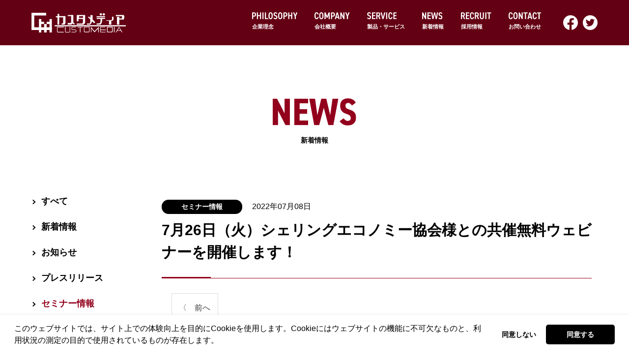

--- FILE ---
content_type: text/html; charset=UTF-8
request_url: https://customedia.co.jp/2022/07/22/
body_size: 9577
content:
<!doctype html>
<html lang="ja">
<head>
	<meta charset="UTF-8">
	<meta name="viewport" content="width=device-width, initial-scale=1">

    
    <link href="https://customedia.co.jp/wp-content/themes/customedia/img/favicon.ico" rel="icon">

    <link
            href="https://fonts.googleapis.com/css?family=Noto+Sans+JP&display=swap"
            rel="stylesheet"
    />
    
    <link rel="stylesheet" href="https://cdnjs.cloudflare.com/ajax/libs/Swiper/7.0.9/swiper-bundle.css">
    <link href="https://customedia.co.jp/wp-content/themes/customedia/css/style.css?v=19" rel="stylesheet">
    <link href="https://customedia.co.jp/wp-content/themes/customedia/css/animate.css" rel="stylesheet">
    <link href="https://customedia.co.jp/wp-content/themes/customedia/css/swiper.css" rel="stylesheet">
    <link rel="stylesheet" href="https://unpkg.com/scroll-hint@latest/css/scroll-hint.css">
    <link rel="stylesheet" href="https://customedia.co.jp/wp-content/themes/customedia/js/aha_fader/aha_fader.css?v=2">
    <link href="https://customedia.co.jp/wp-content/themes/customedia/extra.css?v=2026012715" rel="stylesheet">

    <script type="text/javascript" src="https://cdnjs.cloudflare.com/ajax/libs/jquery/3.6.0/jquery.min.js"></script>


    <title>7月26日（火）シェリングエコノミー協会様との共催無料ウェビナーを開催します！ &#8211; マッチングサイト構築、コミュニティ構築の株式会社カスタメディア【コーポレート】</title>
<meta name='robots' content='max-image-preview:large' />
<link rel="alternate" type="application/rss+xml" title="マッチングサイト構築、コミュニティ構築の株式会社カスタメディア【コーポレート】 &raquo; フィード" href="https://customedia.co.jp/feed/" />
<link rel="alternate" type="application/rss+xml" title="マッチングサイト構築、コミュニティ構築の株式会社カスタメディア【コーポレート】 &raquo; コメントフィード" href="https://customedia.co.jp/comments/feed/" />
<link rel="alternate" type="application/rss+xml" title="マッチングサイト構築、コミュニティ構築の株式会社カスタメディア【コーポレート】 &raquo; 7月26日（火）シェリングエコノミー協会様との共催無料ウェビナーを開催します！ のコメントのフィード" href="https://customedia.co.jp/2022/07/22/feed/" />
<link rel="alternate" title="oEmbed (JSON)" type="application/json+oembed" href="https://customedia.co.jp/wp-json/oembed/1.0/embed?url=https%3A%2F%2Fcustomedia.co.jp%2F2022%2F07%2F22%2F" />
<link rel="alternate" title="oEmbed (XML)" type="text/xml+oembed" href="https://customedia.co.jp/wp-json/oembed/1.0/embed?url=https%3A%2F%2Fcustomedia.co.jp%2F2022%2F07%2F22%2F&#038;format=xml" />
<style id='wp-img-auto-sizes-contain-inline-css'>
img:is([sizes=auto i],[sizes^="auto," i]){contain-intrinsic-size:3000px 1500px}
/*# sourceURL=wp-img-auto-sizes-contain-inline-css */
</style>
<style id='wp-emoji-styles-inline-css'>

	img.wp-smiley, img.emoji {
		display: inline !important;
		border: none !important;
		box-shadow: none !important;
		height: 1em !important;
		width: 1em !important;
		margin: 0 0.07em !important;
		vertical-align: -0.1em !important;
		background: none !important;
		padding: 0 !important;
	}
/*# sourceURL=wp-emoji-styles-inline-css */
</style>
<style id='wp-block-library-inline-css'>
:root{--wp-block-synced-color:#7a00df;--wp-block-synced-color--rgb:122,0,223;--wp-bound-block-color:var(--wp-block-synced-color);--wp-editor-canvas-background:#ddd;--wp-admin-theme-color:#007cba;--wp-admin-theme-color--rgb:0,124,186;--wp-admin-theme-color-darker-10:#006ba1;--wp-admin-theme-color-darker-10--rgb:0,107,160.5;--wp-admin-theme-color-darker-20:#005a87;--wp-admin-theme-color-darker-20--rgb:0,90,135;--wp-admin-border-width-focus:2px}@media (min-resolution:192dpi){:root{--wp-admin-border-width-focus:1.5px}}.wp-element-button{cursor:pointer}:root .has-very-light-gray-background-color{background-color:#eee}:root .has-very-dark-gray-background-color{background-color:#313131}:root .has-very-light-gray-color{color:#eee}:root .has-very-dark-gray-color{color:#313131}:root .has-vivid-green-cyan-to-vivid-cyan-blue-gradient-background{background:linear-gradient(135deg,#00d084,#0693e3)}:root .has-purple-crush-gradient-background{background:linear-gradient(135deg,#34e2e4,#4721fb 50%,#ab1dfe)}:root .has-hazy-dawn-gradient-background{background:linear-gradient(135deg,#faaca8,#dad0ec)}:root .has-subdued-olive-gradient-background{background:linear-gradient(135deg,#fafae1,#67a671)}:root .has-atomic-cream-gradient-background{background:linear-gradient(135deg,#fdd79a,#004a59)}:root .has-nightshade-gradient-background{background:linear-gradient(135deg,#330968,#31cdcf)}:root .has-midnight-gradient-background{background:linear-gradient(135deg,#020381,#2874fc)}:root{--wp--preset--font-size--normal:16px;--wp--preset--font-size--huge:42px}.has-regular-font-size{font-size:1em}.has-larger-font-size{font-size:2.625em}.has-normal-font-size{font-size:var(--wp--preset--font-size--normal)}.has-huge-font-size{font-size:var(--wp--preset--font-size--huge)}.has-text-align-center{text-align:center}.has-text-align-left{text-align:left}.has-text-align-right{text-align:right}.has-fit-text{white-space:nowrap!important}#end-resizable-editor-section{display:none}.aligncenter{clear:both}.items-justified-left{justify-content:flex-start}.items-justified-center{justify-content:center}.items-justified-right{justify-content:flex-end}.items-justified-space-between{justify-content:space-between}.screen-reader-text{border:0;clip-path:inset(50%);height:1px;margin:-1px;overflow:hidden;padding:0;position:absolute;width:1px;word-wrap:normal!important}.screen-reader-text:focus{background-color:#ddd;clip-path:none;color:#444;display:block;font-size:1em;height:auto;left:5px;line-height:normal;padding:15px 23px 14px;text-decoration:none;top:5px;width:auto;z-index:100000}html :where(.has-border-color){border-style:solid}html :where([style*=border-top-color]){border-top-style:solid}html :where([style*=border-right-color]){border-right-style:solid}html :where([style*=border-bottom-color]){border-bottom-style:solid}html :where([style*=border-left-color]){border-left-style:solid}html :where([style*=border-width]){border-style:solid}html :where([style*=border-top-width]){border-top-style:solid}html :where([style*=border-right-width]){border-right-style:solid}html :where([style*=border-bottom-width]){border-bottom-style:solid}html :where([style*=border-left-width]){border-left-style:solid}html :where(img[class*=wp-image-]){height:auto;max-width:100%}:where(figure){margin:0 0 1em}html :where(.is-position-sticky){--wp-admin--admin-bar--position-offset:var(--wp-admin--admin-bar--height,0px)}@media screen and (max-width:600px){html :where(.is-position-sticky){--wp-admin--admin-bar--position-offset:0px}}

/*# sourceURL=wp-block-library-inline-css */
</style><style id='global-styles-inline-css'>
:root{--wp--preset--aspect-ratio--square: 1;--wp--preset--aspect-ratio--4-3: 4/3;--wp--preset--aspect-ratio--3-4: 3/4;--wp--preset--aspect-ratio--3-2: 3/2;--wp--preset--aspect-ratio--2-3: 2/3;--wp--preset--aspect-ratio--16-9: 16/9;--wp--preset--aspect-ratio--9-16: 9/16;--wp--preset--color--black: #000000;--wp--preset--color--cyan-bluish-gray: #abb8c3;--wp--preset--color--white: #ffffff;--wp--preset--color--pale-pink: #f78da7;--wp--preset--color--vivid-red: #cf2e2e;--wp--preset--color--luminous-vivid-orange: #ff6900;--wp--preset--color--luminous-vivid-amber: #fcb900;--wp--preset--color--light-green-cyan: #7bdcb5;--wp--preset--color--vivid-green-cyan: #00d084;--wp--preset--color--pale-cyan-blue: #8ed1fc;--wp--preset--color--vivid-cyan-blue: #0693e3;--wp--preset--color--vivid-purple: #9b51e0;--wp--preset--gradient--vivid-cyan-blue-to-vivid-purple: linear-gradient(135deg,rgb(6,147,227) 0%,rgb(155,81,224) 100%);--wp--preset--gradient--light-green-cyan-to-vivid-green-cyan: linear-gradient(135deg,rgb(122,220,180) 0%,rgb(0,208,130) 100%);--wp--preset--gradient--luminous-vivid-amber-to-luminous-vivid-orange: linear-gradient(135deg,rgb(252,185,0) 0%,rgb(255,105,0) 100%);--wp--preset--gradient--luminous-vivid-orange-to-vivid-red: linear-gradient(135deg,rgb(255,105,0) 0%,rgb(207,46,46) 100%);--wp--preset--gradient--very-light-gray-to-cyan-bluish-gray: linear-gradient(135deg,rgb(238,238,238) 0%,rgb(169,184,195) 100%);--wp--preset--gradient--cool-to-warm-spectrum: linear-gradient(135deg,rgb(74,234,220) 0%,rgb(151,120,209) 20%,rgb(207,42,186) 40%,rgb(238,44,130) 60%,rgb(251,105,98) 80%,rgb(254,248,76) 100%);--wp--preset--gradient--blush-light-purple: linear-gradient(135deg,rgb(255,206,236) 0%,rgb(152,150,240) 100%);--wp--preset--gradient--blush-bordeaux: linear-gradient(135deg,rgb(254,205,165) 0%,rgb(254,45,45) 50%,rgb(107,0,62) 100%);--wp--preset--gradient--luminous-dusk: linear-gradient(135deg,rgb(255,203,112) 0%,rgb(199,81,192) 50%,rgb(65,88,208) 100%);--wp--preset--gradient--pale-ocean: linear-gradient(135deg,rgb(255,245,203) 0%,rgb(182,227,212) 50%,rgb(51,167,181) 100%);--wp--preset--gradient--electric-grass: linear-gradient(135deg,rgb(202,248,128) 0%,rgb(113,206,126) 100%);--wp--preset--gradient--midnight: linear-gradient(135deg,rgb(2,3,129) 0%,rgb(40,116,252) 100%);--wp--preset--font-size--small: 13px;--wp--preset--font-size--medium: 20px;--wp--preset--font-size--large: 36px;--wp--preset--font-size--x-large: 42px;--wp--preset--spacing--20: 0.44rem;--wp--preset--spacing--30: 0.67rem;--wp--preset--spacing--40: 1rem;--wp--preset--spacing--50: 1.5rem;--wp--preset--spacing--60: 2.25rem;--wp--preset--spacing--70: 3.38rem;--wp--preset--spacing--80: 5.06rem;--wp--preset--shadow--natural: 6px 6px 9px rgba(0, 0, 0, 0.2);--wp--preset--shadow--deep: 12px 12px 50px rgba(0, 0, 0, 0.4);--wp--preset--shadow--sharp: 6px 6px 0px rgba(0, 0, 0, 0.2);--wp--preset--shadow--outlined: 6px 6px 0px -3px rgb(255, 255, 255), 6px 6px rgb(0, 0, 0);--wp--preset--shadow--crisp: 6px 6px 0px rgb(0, 0, 0);}:where(.is-layout-flex){gap: 0.5em;}:where(.is-layout-grid){gap: 0.5em;}body .is-layout-flex{display: flex;}.is-layout-flex{flex-wrap: wrap;align-items: center;}.is-layout-flex > :is(*, div){margin: 0;}body .is-layout-grid{display: grid;}.is-layout-grid > :is(*, div){margin: 0;}:where(.wp-block-columns.is-layout-flex){gap: 2em;}:where(.wp-block-columns.is-layout-grid){gap: 2em;}:where(.wp-block-post-template.is-layout-flex){gap: 1.25em;}:where(.wp-block-post-template.is-layout-grid){gap: 1.25em;}.has-black-color{color: var(--wp--preset--color--black) !important;}.has-cyan-bluish-gray-color{color: var(--wp--preset--color--cyan-bluish-gray) !important;}.has-white-color{color: var(--wp--preset--color--white) !important;}.has-pale-pink-color{color: var(--wp--preset--color--pale-pink) !important;}.has-vivid-red-color{color: var(--wp--preset--color--vivid-red) !important;}.has-luminous-vivid-orange-color{color: var(--wp--preset--color--luminous-vivid-orange) !important;}.has-luminous-vivid-amber-color{color: var(--wp--preset--color--luminous-vivid-amber) !important;}.has-light-green-cyan-color{color: var(--wp--preset--color--light-green-cyan) !important;}.has-vivid-green-cyan-color{color: var(--wp--preset--color--vivid-green-cyan) !important;}.has-pale-cyan-blue-color{color: var(--wp--preset--color--pale-cyan-blue) !important;}.has-vivid-cyan-blue-color{color: var(--wp--preset--color--vivid-cyan-blue) !important;}.has-vivid-purple-color{color: var(--wp--preset--color--vivid-purple) !important;}.has-black-background-color{background-color: var(--wp--preset--color--black) !important;}.has-cyan-bluish-gray-background-color{background-color: var(--wp--preset--color--cyan-bluish-gray) !important;}.has-white-background-color{background-color: var(--wp--preset--color--white) !important;}.has-pale-pink-background-color{background-color: var(--wp--preset--color--pale-pink) !important;}.has-vivid-red-background-color{background-color: var(--wp--preset--color--vivid-red) !important;}.has-luminous-vivid-orange-background-color{background-color: var(--wp--preset--color--luminous-vivid-orange) !important;}.has-luminous-vivid-amber-background-color{background-color: var(--wp--preset--color--luminous-vivid-amber) !important;}.has-light-green-cyan-background-color{background-color: var(--wp--preset--color--light-green-cyan) !important;}.has-vivid-green-cyan-background-color{background-color: var(--wp--preset--color--vivid-green-cyan) !important;}.has-pale-cyan-blue-background-color{background-color: var(--wp--preset--color--pale-cyan-blue) !important;}.has-vivid-cyan-blue-background-color{background-color: var(--wp--preset--color--vivid-cyan-blue) !important;}.has-vivid-purple-background-color{background-color: var(--wp--preset--color--vivid-purple) !important;}.has-black-border-color{border-color: var(--wp--preset--color--black) !important;}.has-cyan-bluish-gray-border-color{border-color: var(--wp--preset--color--cyan-bluish-gray) !important;}.has-white-border-color{border-color: var(--wp--preset--color--white) !important;}.has-pale-pink-border-color{border-color: var(--wp--preset--color--pale-pink) !important;}.has-vivid-red-border-color{border-color: var(--wp--preset--color--vivid-red) !important;}.has-luminous-vivid-orange-border-color{border-color: var(--wp--preset--color--luminous-vivid-orange) !important;}.has-luminous-vivid-amber-border-color{border-color: var(--wp--preset--color--luminous-vivid-amber) !important;}.has-light-green-cyan-border-color{border-color: var(--wp--preset--color--light-green-cyan) !important;}.has-vivid-green-cyan-border-color{border-color: var(--wp--preset--color--vivid-green-cyan) !important;}.has-pale-cyan-blue-border-color{border-color: var(--wp--preset--color--pale-cyan-blue) !important;}.has-vivid-cyan-blue-border-color{border-color: var(--wp--preset--color--vivid-cyan-blue) !important;}.has-vivid-purple-border-color{border-color: var(--wp--preset--color--vivid-purple) !important;}.has-vivid-cyan-blue-to-vivid-purple-gradient-background{background: var(--wp--preset--gradient--vivid-cyan-blue-to-vivid-purple) !important;}.has-light-green-cyan-to-vivid-green-cyan-gradient-background{background: var(--wp--preset--gradient--light-green-cyan-to-vivid-green-cyan) !important;}.has-luminous-vivid-amber-to-luminous-vivid-orange-gradient-background{background: var(--wp--preset--gradient--luminous-vivid-amber-to-luminous-vivid-orange) !important;}.has-luminous-vivid-orange-to-vivid-red-gradient-background{background: var(--wp--preset--gradient--luminous-vivid-orange-to-vivid-red) !important;}.has-very-light-gray-to-cyan-bluish-gray-gradient-background{background: var(--wp--preset--gradient--very-light-gray-to-cyan-bluish-gray) !important;}.has-cool-to-warm-spectrum-gradient-background{background: var(--wp--preset--gradient--cool-to-warm-spectrum) !important;}.has-blush-light-purple-gradient-background{background: var(--wp--preset--gradient--blush-light-purple) !important;}.has-blush-bordeaux-gradient-background{background: var(--wp--preset--gradient--blush-bordeaux) !important;}.has-luminous-dusk-gradient-background{background: var(--wp--preset--gradient--luminous-dusk) !important;}.has-pale-ocean-gradient-background{background: var(--wp--preset--gradient--pale-ocean) !important;}.has-electric-grass-gradient-background{background: var(--wp--preset--gradient--electric-grass) !important;}.has-midnight-gradient-background{background: var(--wp--preset--gradient--midnight) !important;}.has-small-font-size{font-size: var(--wp--preset--font-size--small) !important;}.has-medium-font-size{font-size: var(--wp--preset--font-size--medium) !important;}.has-large-font-size{font-size: var(--wp--preset--font-size--large) !important;}.has-x-large-font-size{font-size: var(--wp--preset--font-size--x-large) !important;}
/*# sourceURL=global-styles-inline-css */
</style>

<style id='classic-theme-styles-inline-css'>
/*! This file is auto-generated */
.wp-block-button__link{color:#fff;background-color:#32373c;border-radius:9999px;box-shadow:none;text-decoration:none;padding:calc(.667em + 2px) calc(1.333em + 2px);font-size:1.125em}.wp-block-file__button{background:#32373c;color:#fff;text-decoration:none}
/*# sourceURL=/wp-includes/css/classic-themes.min.css */
</style>
<link rel='stylesheet' id='wp-pagenavi-css' href='https://customedia.co.jp/wp-content/plugins/wp-pagenavi/pagenavi-css.css?ver=2.70' media='all' />
<link rel='stylesheet' id='customedia-style-css' href='https://customedia.co.jp/wp-content/themes/customedia/style.css?ver=1.0.0' media='all' />
<link rel="https://api.w.org/" href="https://customedia.co.jp/wp-json/" /><link rel="alternate" title="JSON" type="application/json" href="https://customedia.co.jp/wp-json/wp/v2/posts/22" /><link rel="EditURI" type="application/rsd+xml" title="RSD" href="https://customedia.co.jp/xmlrpc.php?rsd" />
<meta name="generator" content="WordPress 6.9" />
<link rel="canonical" href="https://customedia.co.jp/2022/07/22/" />
<link rel='shortlink' href='https://customedia.co.jp/?p=22' />
<link rel="pingback" href="https://customedia.co.jp/xmlrpc.php"></head>

<body data-rsssl=1 class="wp-singular post-template-default single single-post postid-22 single-format-standard wp-theme-customedia preload">

    <header id="header" class="js-header">
        <div class="inner">
            <p class="logo"><a href="https://customedia.co.jp/"><img src="https://customedia.co.jp/wp-content/themes/customedia/img/common/logo.svg" alt="マッチングサイト構築、コミュニティ構築の株式会社カスタメディア【コーポレート】" /></a></p>
            <ul class="btns">
                <li><a href="https://customedia.co.jp/philosophy/" class=""><span><img src="https://customedia.co.jp/wp-content/themes/customedia/img/common/nav_philosophy.svg" alt="PHILOSOPHY"></span>企業理念</a></li>
                <li><a href="https://customedia.co.jp/company/" class=""><span><img src="https://customedia.co.jp/wp-content/themes/customedia/img/common/nav_company.svg" alt="COMPANY"></span>会社概要</a></li>
                <li><a href="https://customedia.co.jp/service/"><span><img src="https://customedia.co.jp/wp-content/themes/customedia/img/common/nav_service.svg" alt="SERVICE"></span>製品・サービス</a></li>
                <li><a href="https://customedia.co.jp/news/"><span><img src="https://customedia.co.jp/wp-content/themes/customedia/img/common/nav_news.svg" alt="NEWS"></span>新着情報</a></li>
                <li><a
                href="https://hikoma.jp/customedia"
                             target="_blank"><span><img src="https://customedia.co.jp/wp-content/themes/customedia/img/common/nav_recruit.svg" alt="RECRUIT"></span>採用情報</a></li>
                <li><a href="https://service.customedia.co.jp/contact/" target="_blank"><span><img src="https://customedia.co.jp/wp-content/themes/customedia/img/common/nav_contact.svg" alt="CONTACT"></span>お問い合わせ</a></li>
            </ul>
            <ul class="sns">
                <li class="sns"><a href="https://www.facebook.com/customedia.pr" target="_blank"><svg class="icon"><use xlink:href="#svg-icon-fb"></use></svg></a>
                    <a href="https://twitter.com/kbb_id" target="_blank"><svg class="icon"><use xlink:href="#svg-icon-tw"></use></svg></a></li>
            </ul>
            <div class="mems">
                <div id="nav-toggle" class="hamburger"><span></span><span></span><span></span></div>
            </div>
        </div>
    </header>
    <!-- /header -->
<div id="page" class="site">
    <main id="main" class="news">

        <section class="mv">
            <p>
                <a href="/news/">
                    <span><img src="https://customedia.co.jp/wp-content/themes/customedia/img/title/title_news.svg" alt="NEWS"></span>新着情報
                </a>

            </p>
        </section>
        <section class="topic">
            <div class="news_detail">

                
                                        <div class="news_meta">
                    <dt><p><a href="https://customedia.co.jp/category/seminar/">セミナー情報</a><span>2022年07月08日</span></p>
                    <h1>7月26日（火）シェリングエコノミー協会様との共催無料ウェビナーを開催します！</h1></div>                        <div class="news_body">
                                                    </div>

                <div class="wp-pagenavi" role="navigation">

                        
	<nav class="navigation post-navigation" aria-label="投稿">
		<h2 class="screen-reader-text">投稿ナビゲーション</h2>
		<div class="nav-links"><div class="nav-previous"><a href="https://customedia.co.jp/2022/06/25/" rel="prev">〈　前へ</a></div><div class="nav-next"><a href="https://customedia.co.jp/2022/07/19/" rel="next">次へ　〉</a></div></div>
	</nav>                </div>

                    
            </div>
            <nav class="cat">
                <ul>
                    <li><a href="/news/">すべて</a></li>
                    	<li class="cat-item cat-item-7"><a href="https://customedia.co.jp/category/new/">新着情報</a>
</li>
	<li class="cat-item cat-item-1"><a href="https://customedia.co.jp/category/information/">お知らせ</a>
</li>
	<li class="cat-item cat-item-4"><a href="https://customedia.co.jp/category/press_release/">プレスリリース</a>
</li>
	<li class="cat-item cat-item-5 current-cat"><a href="https://customedia.co.jp/category/seminar/">セミナー情報</a>
</li>
	<li class="cat-item cat-item-8"><a href="https://customedia.co.jp/category/other/">その他</a>
</li>
                </ul>
            </nav>
        </section>

    </main>

<footer id="footer" class="footer">
   <div class="inner">
      <p class="mark"><a href="https://customedia.co.jp/"><img src="https://customedia.co.jp/wp-content/themes/customedia/img/common/logo.svg" alt=""></a></p>
      <div class="nvs">
         <ul>
            <li><a href="https://customedia.co.jp/privacy-policy/">プライバシーポリシー</a></li>
            <li><a href="">よくあるご質問</a></li>
            <li><a href="https://service.customedia.co.jp/contact/" target="_blank">お問い合わせ</a></li>
            <li><a href="">サイトマップ</a></li>
         </ul>
         <ul class="sns">
            <li class=""><a href="https://www.facebook.com/customedia.pr" target="_blank">
               <svg class="icon">
                  <use xlink:href="#svg-icon-fb"></use>
               </svg>
               <span>Facebook</span></a></li>
            <li><a href="https://twitter.com/kbb_id" target="_blank">
               <svg class="icon">
                  <use xlink:href="#svg-icon-tw"></use>
               </svg>
               <span>Twitter</span></a></li>
            <li class="sp bnr"><a href="https://www.kbb-id.co.jp/u/information/%e3%82%b7%e3%82%a7%e3%82%a2%e3%83%aa%e3%83%b3%e3%82%b0%e3%82%a8%e3%82%b3%e3%83%8e%e3%83%9f%e3%83%bc%e5%8d%94%e4%bc%9a%e3%81%ab%e5%8a%a0%e5%85%a5%e3%81%84%e3%81%9f%e3%81%97%e3%81%be%e3%81%97%e3%81%9f/" target="_blank"> <img src="https://customedia.co.jp/wp-content/themes/customedia/img/common/footer_bnr1.jpg"></a></li>
         </ul>
      </div>
      <div class="nav">
         <dl>
            <dt><a href="https://customedia.co.jp/philosophy/"><span><img src="https://customedia.co.jp/wp-content/themes/customedia/img/common/footer_philosophy.svg" alt="PHILOSOPHY"></span>企業理念</a></dt>
            <dd>
               <ul>
                  <li><a href="https://customedia.co.jp/philosophy/#vision">&#12297;ビジョン</a></li>
                  <li><a href="https://customedia.co.jp/philosophy/#mission">&#12297;ミッション</a></li>
                  <li><a href="https://customedia.co.jp/philosophy/#csr">&#12297;CSR</a></li>
               </ul>
            </dd>
         </dl>
         <dl>
            <dt><a href="https://customedia.co.jp/company/"><span><img src="https://customedia.co.jp/wp-content/themes/customedia/img/common/footer_company.svg" alt="COMPANY"></span>会社案内</a></dt>
            <dd>
               <ul>
                  <li><a href="https://customedia.co.jp/company/#message">&#12297;社長メッセージ</a></li>
                  <li><a href="https://customedia.co.jp/company/#profile">&#12297;会社概要</a></li>
                  <li><a href="https://customedia.co.jp/company/#history">&#12297;沿革</a></li>
                  <li><a href="https://customedia.co.jp/company/#executive">&#12297;役員紹介</a></li>
               </ul>
            </dd>
         </dl>
         <dl>
            <dt><a href="https://customedia.co.jp/service/"><span><img src="https://customedia.co.jp/wp-content/themes/customedia/img/common/footer_service.svg" alt="SERVICE"></span>製品・サービス</a></dt>
            <dd>
               <ul>
                  <li><a href="https://customedia.co.jp/service/#business">&#12297;事業領域</a></li>
                  <li><a href="https://customedia.co.jp/service/#saas">&#12297;SaaSシステム</a></li>
                  <li><a href="https://customedia.co.jp/service/#custam">&#12297;カスタマイズシステム</a></li>
                  <li><a href="https://customedia.co.jp/service/#consul">&#12297;コンサルティング</a></li>
               </ul>
            </dd>
         </dl>
         <dl>
            <dt><a href="https://hikoma.jp/customedia/" target="_blank"><span><img src="https://customedia.co.jp/wp-content/themes/customedia/img/common/footer_recruit.svg" alt="RECRUIT"></span>採用情報</a></dt>
            <dd>
               <ul>
                  <li><a href="https://hikoma.jp/customedia" target="_blank">&#12297;採用情報</a></li>
               </ul>
            </dd>
            <dt class="news"><a href="https://customedia.co.jp/news/"><span><img src="https://customedia.co.jp/wp-content/themes/customedia/img/common/footer_news.svg" alt="NEWS"></span>新着情報</a></dt>
            <dd>
               <ul>
                  <li><a href="/category/press_release/">&#12297;プレスリリース</a></li>
                  <li><a href="/category/information/">&#12297;重要なお知らせ</a></li>
                  <li><a href="/category/seminar/">&#12297;セミナー情報</a></li>
               </ul>
            </dd>
         </dl>
      </div>
      <p class="copy">
			<em class="bnr"><a href="https://www.kbb-id.co.jp/u/information/%e3%82%b7%e3%82%a7%e3%82%a2%e3%83%aa%e3%83%b3%e3%82%b0%e3%82%a8%e3%82%b3%e3%83%8e%e3%83%9f%e3%83%bc%e5%8d%94%e4%bc%9a%e3%81%ab%e5%8a%a0%e5%85%a5%e3%81%84%e3%81%9f%e3%81%97%e3%81%be%e3%81%97%e3%81%9f/" target="_blank"> <img src="https://customedia.co.jp/wp-content/themes/customedia/img/common/footer_bnr1.jpg" alt=""> </a>
			</em>
			<em class="bnr"><a href="https://service.customedia.co.jp/information/partnership/" target="_blank"> <img src="https://customedia.co.jp/wp-content/themes/customedia/img/common/footer_partnership_banner.webp" alt="株式会社カスタメディアは「パートナーシップ構築宣言」を宣言しています。"> </a>
			</em> 
			<span>&copy;2026 Customedia Corp.</span>
		</p>
   </div>
</footer>
<!-- /footer -->

<div style="display: none;">
   <svg version="1.1" xmlns="http://www.w3.org/2000/svg" x="0" y="0" viewBox="0 0 30 30" xml:space="preserve">
      <symbol viewBox="0 0 30 30" id="svg-icon-fb">
         <path d="M30,15A15,15,0,1,0,12.656,29.818V19.336H8.848V15h3.809V11.7c0-3.759,2.239-5.836,5.666-5.836a23.067,23.067,0,0,1,3.358.293V9.844H19.788a2.168,2.168,0,0,0-2.444,2.342V15H21.5l-.665,4.336h-3.5V29.818A15,15,0,0,0,30,15"/>
      </symbol>
   </svg>
   <svg version="1.1" xmlns="http://www.w3.org/2000/svg" x="0" y="0" viewBox="0 0 15.757 15.76" xml:space="preserve">
      <symbol viewBox="0 0 15.757 15.76" id="svg-icon-tw2">
         <path d="M8,0a8,8,0,1,0,8,8A8,8,0,0,0,8,0Zm3.5,6.21a5.21,5.21,0,0,1-2.9,4.87,5.07,5.07,0,0,1-5-.32A3.75,3.75,0,0,0,6.25,10,1.86,1.86,0,0,1,4.59,8.77a1.54,1.54,0,0,0,.78,0A1.83,1.83,0,0,1,4,6.94a1.27,1.27,0,0,0,.77.2,1.8,1.8,0,0,1-.52-2.37A5.36,5.36,0,0,0,8,6.66a2.3,2.3,0,0,1,0-.45A1.8,1.8,0,0,1,9.69,4.42,2,2,0,0,1,11,5a2.78,2.78,0,0,0,1.16-.4,1.79,1.79,0,0,1-.74,1,4.11,4.11,0,0,0,1-.28A3.78,3.78,0,0,1,11.5,6.21Z" transform="translate(0 0)"/>
      </symbol>
   </svg>
   <svg xmlns="http://www.w3.org/2000/svg" width="30" height="30.001" viewBox="0 0 30 30.001">
      <symbol viewBox="0 0 30 30.001" id="svg-icon-tw">
         <path d="M29.207,14.165a15,15,0,1,0,15,15A15,15,0,0,0,29.207,14.165Zm7.322,11.273a9.291,9.291,0,0,1-.923,4.873,10.3,10.3,0,0,1-8.812,6.315,10.043,10.043,0,0,1-6.714-1.658,7.722,7.722,0,0,0,5.5-1.532,3.749,3.749,0,0,1-3.483-2.685,3.821,3.821,0,0,0,1.678-.042,4.031,4.031,0,0,1-3.042-3.734,3.929,3.929,0,0,0,1.741.461,3.834,3.834,0,0,1-1.2-5.035c3.8,4.154,7.825,3.923,7.825,3.923l.018.027A3.761,3.761,0,0,1,35.54,22.9l.024-.013a4.887,4.887,0,0,0,2.329-.8,3.426,3.426,0,0,1-1.64,1.938l.013.033c.469-.114,1.728-.421,2.067-.523A4.927,4.927,0,0,1,36.529,25.438Z" transform="translate(-14.207 -14.165)" fill="#fff"/>
      </symbol>
   </svg>
   <svg version="1.1" xmlns="http://www.w3.org/2000/svg" x="0" y="0" viewBox="0 0 53 37" xml:space="preserve">
      <symbol viewBox="0 0 53 37" id="svg-icon-wantedly">
         <g transform="translate(256.931 -3849.03)">
            <circle cx="6.389" cy="6.389" r="6.389" transform="translate(-215.894 3849.03)" fill="#fff"/>
            <path d="M82.341,85.295c-.379-.253-1.49-1.717-4.5-8.94-.2-.455-.354-.833-.53-1.187l-.606-1.49L71.407,60.9H60.8l5.3,12.778,5.3,12.778,4.9,11.819a.435.435,0,0,0,.581.227.4.4,0,0,0,.227-.227l5.329-12.753A.308.308,0,0,0,82.341,85.295Z" transform="translate(-317.731 3788.458)" fill="#fff" fill-rule="evenodd"/>
            <path d="M161.016,85.295c-.379-.253-1.49-1.717-4.5-8.94-.2-.455-.354-.833-.53-1.187l-.606-1.49-5.3-12.778H139.5l5.3,12.778,5.3,12.778,4.874,11.819a.435.435,0,0,0,.581.227.4.4,0,0,0,.227-.227l5.329-12.753A.309.309,0,0,0,161.016,85.295Z" transform="translate(-376.557 3788.458)" fill="#fff" fill-rule="evenodd"/>
         </g>
      </symbol>
   </svg>
</div>
<script src="https://customedia.co.jp/wp-content/themes/customedia/js/wow.min.js"></script> 
<script src="https://customedia.co.jp/wp-content/themes/customedia/js/base.js?v=2"></script> 
<script src="https://customedia.co.jp/wp-content/themes/customedia/js/swiper.js"></script>
<link rel="stylesheet" type="text/css" href="https://customedia.co.jp/wp-content/themes/customedia/js/cookieconsent/cookieconsent.min.css" />
<script src="https://customedia.co.jp/wp-content/themes/customedia/js/cookieconsent/cookieconsent.min.js" data-cfasync="false"></script> 
<script src="https://customedia.co.jp/wp-content/themes/customedia/js/cookieconsent/cookie.js" ></script> 
<script src="https://customedia.co.jp/wp-content/themes/customedia/js/aha_fader/aha_fader.js?v=1"></script> 
<script src="https://unpkg.com/scroll-hint@latest/js/scroll-hint.min.js"></script> 
<script>
    $('.bigbtn').on('click', function(){
        $(this).prev().addClass('big');
        $(this).hide();
        $(this).next().show();
        //$(this).after('<span class="back">元の画面に戻る</span>');
        new ScrollHint('.js-scrollable', {
            //suggestiveShadow: true,
            //applyToParents: true,
            i18n: {
                scrollable: 'スクロールできます'
            }
        });
    });
    $('.back').on('click', function(){
        $(this).siblings().removeClass('big');
        $(this).hide();
        $(this).siblings('.bigbtn').show();
        new ScrollHint('.js-scrollable', {
            enableOverflowScrolling: false
        });
    });
</script> 
<script>
    // インスタンス
    var aha_fader_sticky_contact = new AHA_Fader({
        target_selector: "#header",
        offset: 50,
        waitTime: 1200,
    });
    setTimeout(() => {
        aha_fader_sticky_contact.run();
    }, 100);

</script>
<script type="speculationrules">
{"prefetch":[{"source":"document","where":{"and":[{"href_matches":"/*"},{"not":{"href_matches":["/wp-*.php","/wp-admin/*","/wp-content/uploads/*","/wp-content/*","/wp-content/plugins/*","/wp-content/themes/customedia/*","/*\\?(.+)"]}},{"not":{"selector_matches":"a[rel~=\"nofollow\"]"}},{"not":{"selector_matches":".no-prefetch, .no-prefetch a"}}]},"eagerness":"conservative"}]}
</script>
<script src="https://customedia.co.jp/wp-content/themes/customedia/js/navigation.js?ver=1.0.0" id="customedia-navigation-js"></script>
<script id="wp-emoji-settings" type="application/json">
{"baseUrl":"https://s.w.org/images/core/emoji/17.0.2/72x72/","ext":".png","svgUrl":"https://s.w.org/images/core/emoji/17.0.2/svg/","svgExt":".svg","source":{"concatemoji":"https://customedia.co.jp/wp-includes/js/wp-emoji-release.min.js?ver=6.9"}}
</script>
<script type="module">
/*! This file is auto-generated */
const a=JSON.parse(document.getElementById("wp-emoji-settings").textContent),o=(window._wpemojiSettings=a,"wpEmojiSettingsSupports"),s=["flag","emoji"];function i(e){try{var t={supportTests:e,timestamp:(new Date).valueOf()};sessionStorage.setItem(o,JSON.stringify(t))}catch(e){}}function c(e,t,n){e.clearRect(0,0,e.canvas.width,e.canvas.height),e.fillText(t,0,0);t=new Uint32Array(e.getImageData(0,0,e.canvas.width,e.canvas.height).data);e.clearRect(0,0,e.canvas.width,e.canvas.height),e.fillText(n,0,0);const a=new Uint32Array(e.getImageData(0,0,e.canvas.width,e.canvas.height).data);return t.every((e,t)=>e===a[t])}function p(e,t){e.clearRect(0,0,e.canvas.width,e.canvas.height),e.fillText(t,0,0);var n=e.getImageData(16,16,1,1);for(let e=0;e<n.data.length;e++)if(0!==n.data[e])return!1;return!0}function u(e,t,n,a){switch(t){case"flag":return n(e,"\ud83c\udff3\ufe0f\u200d\u26a7\ufe0f","\ud83c\udff3\ufe0f\u200b\u26a7\ufe0f")?!1:!n(e,"\ud83c\udde8\ud83c\uddf6","\ud83c\udde8\u200b\ud83c\uddf6")&&!n(e,"\ud83c\udff4\udb40\udc67\udb40\udc62\udb40\udc65\udb40\udc6e\udb40\udc67\udb40\udc7f","\ud83c\udff4\u200b\udb40\udc67\u200b\udb40\udc62\u200b\udb40\udc65\u200b\udb40\udc6e\u200b\udb40\udc67\u200b\udb40\udc7f");case"emoji":return!a(e,"\ud83e\u1fac8")}return!1}function f(e,t,n,a){let r;const o=(r="undefined"!=typeof WorkerGlobalScope&&self instanceof WorkerGlobalScope?new OffscreenCanvas(300,150):document.createElement("canvas")).getContext("2d",{willReadFrequently:!0}),s=(o.textBaseline="top",o.font="600 32px Arial",{});return e.forEach(e=>{s[e]=t(o,e,n,a)}),s}function r(e){var t=document.createElement("script");t.src=e,t.defer=!0,document.head.appendChild(t)}a.supports={everything:!0,everythingExceptFlag:!0},new Promise(t=>{let n=function(){try{var e=JSON.parse(sessionStorage.getItem(o));if("object"==typeof e&&"number"==typeof e.timestamp&&(new Date).valueOf()<e.timestamp+604800&&"object"==typeof e.supportTests)return e.supportTests}catch(e){}return null}();if(!n){if("undefined"!=typeof Worker&&"undefined"!=typeof OffscreenCanvas&&"undefined"!=typeof URL&&URL.createObjectURL&&"undefined"!=typeof Blob)try{var e="postMessage("+f.toString()+"("+[JSON.stringify(s),u.toString(),c.toString(),p.toString()].join(",")+"));",a=new Blob([e],{type:"text/javascript"});const r=new Worker(URL.createObjectURL(a),{name:"wpTestEmojiSupports"});return void(r.onmessage=e=>{i(n=e.data),r.terminate(),t(n)})}catch(e){}i(n=f(s,u,c,p))}t(n)}).then(e=>{for(const n in e)a.supports[n]=e[n],a.supports.everything=a.supports.everything&&a.supports[n],"flag"!==n&&(a.supports.everythingExceptFlag=a.supports.everythingExceptFlag&&a.supports[n]);var t;a.supports.everythingExceptFlag=a.supports.everythingExceptFlag&&!a.supports.flag,a.supports.everything||((t=a.source||{}).concatemoji?r(t.concatemoji):t.wpemoji&&t.twemoji&&(r(t.twemoji),r(t.wpemoji)))});
//# sourceURL=https://customedia.co.jp/wp-includes/js/wp-emoji-loader.min.js
</script>
</body></html>

--- FILE ---
content_type: text/css
request_url: https://customedia.co.jp/wp-content/themes/customedia/css/style.css?v=19
body_size: 14964
content:
@charset "UTF-8";
* {
  margin: 0;
  padding: 0;
  border: 0;
  outline: 0;
  font: inherit;
  font-size: 100%;
  text-decoration: none;
  vertical-align: baseline;
}

*, *:before, *:after {
  -webkit-box-sizing: border-box;
  -moz-box-sizing: border-box;
  -ms-box-sizing: border-box;
  -o-box-sizing: border-box;
  box-sizing: border-box;
}

body {
  -webkit-text-size-adjust: 100%;
  -moz-text-size-adjust: 100%;
  -ms-text-size-adjust: 100%;
  -o-text-size-adjust: 100%;
  text-size-adjust: 100%;
  -webkit-font-smoothing: antialiased;
  -moz-osx-font-smoothing: grayscale;
  width: 100%;
  height: 100%;
  word-wrap: break-word;
  overflow-wrap: break-word;
}

article, aside, dialog, figcaption, figure, footer, header, main, menu, nav, section, img, small, time, svg {
  display: block;
}

audio, canvas, video {
  display: inline-block;
  vertical-align: middle;
}

hr {
  box-sizing: content-box;
  height: 0;
  overflow: visible;
}

ol, ul {
  list-style: none;
}

blockquote, q {
  quotes: none;
}

blockquote:before, blockquote:after, q:before, q:after {
  content: "";
  content: none;
}

a {
  cursor: pointer;
}

strong {
  font-weight: bold;
}

table {
  border-collapse: collapse;
  border-spacing: 0;
}

img {
  -webkit-backface-visibility: hidden;
  backface-visibility: hidden;
}

caption, th {
  text-align: left;
}

label {
  cursor: pointer;
}

label span {
  vertical-align: middle;
}

input, textarea, select {
  border-radius: 0;
  vertical-align: middle;
}

input:not([type=radio]):not([type=checkbox]), textarea {
  -webkit-appearance: none;
  -moz-appearance: none;
  appearance: none;
}

input:not([type=radio]):not([type=checkbox]):not([type=file]):not([type=submit]):not([type=button]), select {
  padding: 0 10px;
}

input[type=submit], input[type=button], button {
  background-color: transparent;
  cursor: pointer;
}

textarea {
  overflow: auto;
  resize: vertical;
  padding: 10px 15px;
}

a, area, button, input, label, select, textarea {
  -ms-touch-action: manipulation;
  touch-action: manipulation;
}

button::-moz-focus-inner, input::-moz-focus-inner {
  border: 0;
  padding: 0;
}

/*basic*/
html {
  font-size: 62.5%;
}

.clearfix:after {
  content: ".";
  display: block;
  clear: both;
  height: 0;
  visibility: hidden;
}

.clearfix {
  min-height: 1px;
}

.clear {
  clear: both;
}

@media screen and (max-width: 767px) {
  .pc {
    display: none !important;
  }
}
@media screen and (min-width: 768px) {
  .sp {
    display: none !important;
  }
}
body, input, textarea, select {
  color: #000;
  font-family: "Noto Sans", "Noto Sans CJK JP", noto-sans-cjk-jp, sans-serif;
  font-weight: 400;
  font-size: 1.6rem;
  line-height: 1.8;
}
@media all and (-ms-high-contrast: none) {
  body, input, textarea, select {
    font-weight: normal;
  }
}

body {
  transition: 1s;
  background: #fff;
  overflow-x: hidden;
}
body.preload {
  opacity: 0;
}
strong {
  font-weight: 700;
}

h1, h2, h3, h4, h5, h6 {
  font-weight: 700;
}
@media all and (-ms-high-contrast: none) {
  h1, h2, h3, h4, h5, h6 {
    font-weight: normal;
  }
}

.flex {
  display: flex;
  justify-content: space-between;
}

#main {
  display: block;
  overflow: hidden;
  transition: 0.2s;
  padding: 0 0 0 0;
}
@media screen and (max-width: 767px) {
  #main {
    padding: 0 0 0 0;
  }
}

.nvop {
  overflow: hidden;
}
.nvop #main {
  /*-ms-filter: blur(6px);
  filter: blur(6px);*/
  opacity: 0.5;
}
.nvop #footer {
  /*-ms-filter: blur(6px);
  filter: blur(6px);*/
  opacity: 0.5;
}

a {
  color: #000;
  transition: 0.3s;
}
a:hover {
  opacity: 0.6;
}
a.box {
  display: block;
  padding: 15px;
  transition: padding 0.5s cubic-bezier(0.19, 1, 0.22, 1), color 0.5s ease, background 0.5s ease, opacity 0.5s ease;
  border-radius: 60px;
  background: #000;
  color: #fff;
  text-align: center;
}
a.box:hover {
  background: #A83323;
  opacity: 1;
}

@media screen and (min-width: 768px) {
  a, .submitbtn {
    transition: 0.3s;
  }
  a:hover, .submitbtn:hover {
    opacity: 0.5;
  }
}
img {
  max-width: 100%;
  height: auto;
}
@media screen and (max-width: 767px) {
  img {
    width: 100%;
  }
}

.bold {
  font-weight: bold;
}

.indent {
  display: inline-block;
  text-indent: -0.5em;
}

a.none {
  pointer-events: none;
  opacity: 0.3;
}

.ov {
  overflow: hidden;
}

.ov a {
  display: block;
  overflow: hidden;
}

.ov a img {
  transition: transform 3s cubic-bezier(0.25, 1, 0.5, 1);
  vertical-align: bottom;
}

.ov.fst a img {
  transition: transform 1s cubic-bezier(0.25, 1, 0.5, 1);
}

.ov a:hover {
  opacity: 1;
}

.ov a:hover img {
  transform: scale(1.2);
}

.inner {
  max-width: 1380px;
  width: 80%;
  margin: 0 auto;
  position: relative;
}
@media screen and (max-width: 767px) {
  .inner {
    width: 90%;
    padding: 0;
  }
}

/* bred */
ul.breadcrumb {
  list-style: none;
  display: flex;
  justify-content: flex-end;
  margin-bottom: 80px;
}
@media screen and (max-width: 767px) {
  ul.breadcrumb {
    margin-bottom: 12.5%;
  }
}
ul.breadcrumb li {
  font-size: 1.4rem;
  color: #000;
}
ul.breadcrumb li:last-of-type {
  opacity: 0.5;
}
ul.breadcrumb li a {
  color: #000;
}
ul.breadcrumb li + li:before {
  padding: 8px 1em;
  color: #000;
  opacity: 1;
  content: ">";
}

@media screen and (max-width: 767px) {
  ul.breadcrumb li {
    font-size: 10px;
  }
}
@media screen and (max-width: 767px) and (max-width: 767px) {
  ul.breadcrumb li {
    font-size: 1.2rem;
  }
}
@media screen and (max-width: 767px) {
  ul.breadcrumb li + li:before {
    padding: 8px 5px 8px 2px;
    color: black;
    content: ">";
  }
}
/* notfound */
#main.notfound {
  padding: 0 5% 10% 5%;
}
#main.notfound h1 {
  font-size: 3.6rem;
  text-align: center;
  padding: 10% 0 5% 0;
}
@media screen and (max-width: 767px) {
  #main.notfound h1 {
    padding: 25vw 0 10vw 0;
    font-size: 2.4rem;
  }
}
#main.notfound p {
  font-size: 1.4rem;
  margin: 25px 0;
  text-align: center;
}
@media screen and (max-width: 767px) {
  #main.notfound p {
    font-size: 1.2rem;
    margin: 1em 0;
  }
}

/* import */
#header {
  padding: 25px 0;
  margin: 0;
  position: fixed;
  top: 0;
  left: 0;
  width: 100%;
  z-index: 11;
  transform: translateY(0);
  transition: 1s;
  background-color: #640013;
}
@media screen and (max-width: 767px) {
  #header {
    z-index: 100;
    padding: 20px 0;
  }
}
#header.load {
  transform: translateY(0px);
}
#header.scrl {
  background-color: rgba(100, 0, 19, 0.9);
  transform: translateY(-100px);
  opacity: 0;
}
#header.scrl.js-visible {
  transform: translateY(0);
  opacity: 1;
}
#header .inner {
  width: 90%;
  max-width: 1450px;
  display: flex;
  justify-content: space-between;
  align-items: center;
}
#header p.logo {
  width: 200px;
  position: relative;
  z-index: 5;
}
@media screen and (max-width: 1000px) {
  #header p.logo {
    width: 180px;
  }
}
@media screen and (max-width: 767px) {
  #header p.logo {
    width: 120px;
  }
}
#header .mems {
  position: absolute;
  z-index: 5;
  right: 25px;
  top: 30px;
  width: 45px;
  display: none;
}
@media screen and (max-width: 767px) {
  #header .mems {
    top: 5px;
    right: 0;
    width: 25px;
    display: block;
  }
}
#header.is-menu-open ul.btns {
  visibility: visible;
  transform: translateX(0);
  display: block;
  opacity: 1;
}
#header.is-menu-open .mems em {
  transform: translateZ(0) translateY(100%);
  transform-style: preserve-3d;
  -webkit-backface-visibility: hidden;
  backface-visibility: hidden;
  perspective: 1000;
}
#header ul.btns {
  display: flex;
  align-items: center;
  justify-content: center;
  transition: 0.5s;
  order: 2;
  margin: 0 0 0 auto;
}
@media screen and (max-width: 767px) {
  #header ul.btns {
    visibility: hidden;
    opacity: 0;
    transform: translateY(5%);
    position: fixed;
    width: 100%;
    min-height: 100vh;
    min-height: calc(var(--vh, 1vh) * 100);
    background: #640013;
    transition: 0.3s;
    left: 0;
    top: 0;
    padding: 100px 5% 10% 10%;
    display: block;
  }
}
#header ul.btns li {
  margin-left: 50px;
}
@media screen and (max-width: 1600px) {
  #header ul.btns li {
    margin-left: 35px;
  }
}
@media screen and (max-width: 767px) {
  #header ul.btns li {
    margin: 0 0 1.5em 0;
    opacity: 0;
  }
}
#header ul.btns li a {
  font-size: 1.2rem;
  font-weight: 700;
  color: #fff;
}
@media screen and (max-width: 1600px) {
  #header ul.btns li a {
    font-size: 1.1rem;
  }
}
@media screen and (max-width: 767px) {
  #header ul.btns li a {
    font-size: 4vw;
  }
}
#header ul.btns li a span {
  font-family: din-2014-narrow, sans-serif;
  font-weight: 600;
  display: block;
  line-height: 1;
}
@media screen and (max-width: 1600px) {
  #header ul.btns li a span {
    font-size: 2rem;
  }
}
@media screen and (max-width: 767px) {
  #header ul.btns li a span {
    font-size: 8vw;
  }
}
#header ul.btns li a span img {
  height: 16px;
  width: auto;
}
@media screen and (max-width: 1600px) {
  #header ul.btns li a span img {
    height: 14px;
  }
}
@media screen and (max-width: 767px) {
  #header ul.btns li a span img {
    height: 14px;
  }
}
#header ul.sns {
  display: flex;
  align-items: center;
  justify-content: center;
  transition: 0.5s;
  order: 3;
}
@media screen and (max-width: 767px) {
  #header ul.sns {
    margin-right: 50px;
  }
}
#header ul.sns li {
  margin-left: 50px;
}
@media screen and (max-width: 1600px) {
  #header ul.sns li {
    margin-left: 35px;
  }
}
#header ul.sns li.sns {
  display: flex;
  align-items: center;
}
#header ul.sns li.sns .icon {
  width: 30px;
  height: 30px;
  fill: #fff;
  margin-left: 10px;
}
@media screen and (max-width: 767px) {
  #header ul.sns li.sns .icon {
    width: 20px;
    height: 20px;
    margin-left: 15px;
  }
}
#header .hamburger {
  z-index: 5;
  position: relative;
  width: 24px;
  height: 12px;
}
@media screen and (max-width: 767px) {
  #header .hamburger {
    display: block;
  }
}
#header .hamburger span {
  display: inline-block;
  transition: all 0.4s;
  box-sizing: border-box;
  position: absolute;
  left: 0;
  width: 100%;
  height: 1px;
  background-color: #fff;
}
#header .hamburger span:nth-of-type(1) {
  top: 0;
}
#header .hamburger span:nth-of-type(2) {
  top: 5px;
}
#header .hamburger span:nth-of-type(3) {
  bottom: 0;
}
#header.is-menu-open ul.btns li:nth-of-type(1) {
  animation: 0.5s ease-out 0.5s 1 fiu forwards;
}
#header.is-menu-open ul.btns li:nth-of-type(2) {
  animation: 0.5s ease-out 0.6s 1 fiu forwards;
}
#header.is-menu-open ul.btns li:nth-of-type(3) {
  animation: 0.5s ease-out 0.7s 1 fiu forwards;
}
#header.is-menu-open ul.btns li:nth-of-type(4) {
  animation: 0.5s ease-out 0.8s 1 fiu forwards;
}
#header.is-menu-open ul.btns li:nth-of-type(5) {
  animation: 0.5s ease-out 0.9s 1 fiu forwards;
}
#header.is-menu-open ul.btns li:nth-of-type(6) {
  animation: 0.5s ease-out 1s 1 fiu forwards;
}
@keyframes fiu {
  from {
    opacity: 0;
    -webkit-transform: translate3d(0, 20px, 0);
    transform: translate3d(0, 20px, 0);
  }
  to {
    opacity: 1;
    -webkit-transform: none;
    transform: none;
  }
}
#header.is-menu-open .hamburger span:nth-of-type(1) {
  transform: translateY(10px) rotate(-315deg);
}
#header.is-menu-open .hamburger span:nth-of-type(2) {
  opacity: 0;
}
#header.is-menu-open .hamburger span:nth-of-type(3) {
  transform: translateY(-1px) rotate(315deg);
}

.homes #header {
  background-color: transparent;
}
.homes #header.scrl {
  background-color: rgba(100, 0, 19, 0.9);
}

#footer {
  background: #000;
  color: #fff;
  padding: 80px 0;
}
@media screen and (max-width: 767px) {
  #footer {
    padding: 10% 0 5% 0;
  }
}
#footer .inner {
  display: flex;
  flex-wrap: wrap;
  justify-content: space-between;
  position: relative;
  width: 80%;
  width: 90%;
  max-width: 1450px;
}
@media screen and (max-width: 767px) {
  #footer .inner {
    flex-direction: column;
    width: 85%;
  }
}
#footer a {
  color: #fff;
}
#footer p.mark {
  width: 190px;
  margin-bottom: 40px;
  position: absolute;
  top: 20px;
  left: 0;
}
@media screen and (max-width: 767px) {
  #footer p.mark {
    position: static;
    order: 1;
    width: 160px;
  }
}
#footer .nvs {
  width: 275px;
  padding-top: 110px;
}
@media screen and (max-width: 1600px) {
  #footer .nvs {
    width: 220px;
  }
}
@media screen and (max-width: 767px) {
  #footer .nvs {
    padding-top: 0;
    width: 100%;
    order: 3;
    display: flex;
    flex-direction: column-reverse;
  }
}
@media screen and (max-width: 767px) {
  #footer .nvs ul {
    line-height: 1.5;
  }
}
@media screen and (max-width: 767px) {
  #footer .nvs ul li {
    display: inline-block;
    margin-right: 1.5em;
  }
}
#footer .nvs ul li a {
  line-height: 2.1;
}
@media screen and (max-width: 1600px) {
  #footer .nvs ul li a {
    font-size: 1.4rem;
  }
}
@media screen and (max-width: 767px) {
  #footer .nvs ul li a {
    font-size: 3.5vw;
    line-height: 1.5;
  }
}
#footer .nvs ul.sns {
  margin-top: 40px;
}
@media screen and (max-width: 767px) {
  #footer .nvs ul.sns {
    display: flex;
    align-items: center;
    margin: 7.5% 0;
  }
}
#footer .nvs ul.sns li {
  margin-top: 20px;
}
@media screen and (max-width: 767px) {
  #footer .nvs ul.sns li {
    margin: 0;
  }
}
#footer .nvs ul.sns li .icon {
  fill: #fff;
  width: 30px;
  height: 30px;
  margin-right: 15px;
}
#footer .nvs ul.sns li a {
  display: flex;
  align-items: center;
}
@media screen and (max-width: 767px) {
  #footer .nvs ul.sns li a span {
    display: none;
  }
}
#footer .nvs ul.sns li.bnr {
  width: 40%;
}
#footer .nav {
  display: flex;
  justify-content: space-between;
  width: calc(100% - 400px);
}
@media screen and (max-width: 1200px) {
  #footer .nav {
    width: calc(100% - 300px);
  }
}
@media screen and (max-width: 767px) {
  #footer .nav {
    width: 100%;
    display: grid;
    grid-template-columns: repeat(2, 1fr);
    grid-template-rows: repeat(2, 1fr);
    grid-column-gap: 0px;
    grid-row-gap: 0px;
    order: 2;
  }
}
#footer .nav dl {
  margin-left: 0px;
}
@media screen and (max-width: 767px) {
  #footer .nav dl {
    width: 100%;
    margin: 0;
  }
}
#footer .nav dl dt {
  margin-bottom: 10px;
}
@media screen and (max-width: 1600px) {
  #footer .nav dl dt {
    font-size: 1.4rem;
  }
}
@media screen and (max-width: 767px) {
  #footer .nav dl dt {
    font-size: 3.5vw;
  }
}
#footer .nav dl dt a span {
  font-family: din-2014-narrow, sans-serif;
  font-weight: 400;
  line-height: 1;
  display: block;
}
#footer .nav dl dt a span img {
  height: 18px;
  width: auto;
  margin-bottom: 3px;
}
@media screen and (max-width: 1600px) {
  #footer .nav dl dt a span img {
    height: 16px;
  }
}
@media screen and (max-width: 767px) {
  #footer .nav dl dt a span img {
    height: 14px;
  }
}
#footer .nav dl dt + dt {
  margin-top: 25px;
}
@media screen and (max-width: 767px) {
  #footer .nav dl dt + dt {
    margin-top: 0;
  }
}
@media screen and (max-width: 767px) {
  #footer .nav dl dt.csr, #footer .nav dl dt.news {
    display: none;
  }
}
#footer .nav dl dd {
  margin-bottom: 35px;
}
@media screen and (max-width: 767px) {
  #footer .nav dl dd {
    display: none;
  }
}
#footer .nav dl dd ul li a {
  line-height: 2.1;
}
@media screen and (max-width: 1600px) {
  #footer .nav dl dd ul li a {
    font-size: 1.4rem;
  }
}
@media screen and (max-width: 767px) {
  #footer .nav dl:nth-of-type(1) {
    grid-area: 1/1/2/2;
  }
}
@media screen and (max-width: 767px) {
  #footer .nav dl:nth-of-type(2) {
    grid-area: 2/1/3/2;
  }
}
@media screen and (max-width: 767px) {
  #footer .nav dl:nth-of-type(3) {
    grid-area: 1/2/2/3;
    padding-left: 10vw;
  }
}
@media screen and (max-width: 767px) {
  #footer .nav dl:nth-of-type(4) {
    grid-area: 2/2/3/3;
    padding-left: 10vw;
  }
}
#footer p.copy {
  font-size: 1.8rem;
  font-weight: 700;
  color: #fff;
  width: calc(100% - 400px);
  text-align: right;
  display: flex;
  align-items: flex-end;
  justify-content: space-between;
  margin: 0 0 0 auto;
}
@media screen and (max-width: 1200px) {
  #footer p.copy {
    width: calc(100% - 300px);
  }
}
@media screen and (max-width: 1600px) {
  #footer p.copy {
    font-size: 1.5rem;
  }
}
@media screen and (max-width: 767px) {
  #footer p.copy {
    transform: translate(0);
    font-size: 3vw;
    text-align: center;
    display: block;
    width: 100%;
    order: 4;
    margin-top: 7.5%;
  }
}
@media screen and (max-width: 767px) {
  #footer p.copy .bnr {
    display: none;
  }
}
#footer p.copy .bnr img {
  max-width: 275px;
}
@media screen and (max-width: 1600px) {
  #footer p.copy .bnr img {
    max-width: 220px;
  }
}
#footer .pagetop {
  display: block;
  width: 90px;
  position: fixed;
  right: 10px;
  bottom: 15px;
  z-index: 5;
}
@media screen and (max-width: 767px) {
  #footer .pagetop {
    width: 50px;
    bottom: 55px;
    right: 5px;
  }
}

/* pagenation */
.pagination {
  clear: both;
  padding: 0;
  margin: 170px 0;
  position: relative;
  font-size: 1.8rem;
  font-weight: 700;
  text-align: left;
  width: 100%;
}
@media screen and (max-width: 767px) {
  .pagination {
    font-size: 4vw;
    text-align: center;
  }
}
.pagination .wp-pagenavi,
.pagination .nav-links {
  display: flex;
  justify-content: flex-start;
  flex-wrap: wrap;
}
@media screen and (max-width: 767px) {
  .pagination .wp-pagenavi,
.pagination .nav-links {
    justify-content: center;
  }
}
.pagination .wp-pagenavi span, .pagination .wp-pagenavi a,
.pagination .nav-links span,
.pagination .nav-links a {
  display: inline-block;
  margin: 0 0 0 -1px;
  padding: 0;
  width: 60px;
  height: 60px;
  border: 1px solid #DBDBDB;
  text-decoration: none;
  display: flex;
  align-items: center;
  justify-content: center;
  text-align: center;
  position: relative;
  color: #333;
}
@media screen and (max-width: 767px) {
  .pagination .wp-pagenavi span, .pagination .wp-pagenavi a,
.pagination .nav-links span,
.pagination .nav-links a {
    width: 40px;
    height: 40px;
  }
}
.pagination .wp-pagenavi span.previouspostslink, .pagination .wp-pagenavi span.nextpostslink, .pagination .wp-pagenavi span.prev, .pagination .wp-pagenavi span.next, .pagination .wp-pagenavi a.previouspostslink, .pagination .wp-pagenavi a.nextpostslink, .pagination .wp-pagenavi a.prev, .pagination .wp-pagenavi a.next,
.pagination .nav-links span.previouspostslink,
.pagination .nav-links span.nextpostslink,
.pagination .nav-links span.prev,
.pagination .nav-links span.next,
.pagination .nav-links a.previouspostslink,
.pagination .nav-links a.nextpostslink,
.pagination .nav-links a.prev,
.pagination .nav-links a.next {
  width: auto;
  height: auto;
  font-size: 1.6rem;
  font-weight: 500;
  border: none;
  border: 1px solid #FFFFFF;
  margin: 0 30px;
}
@media screen and (max-width: 767px) {
  .pagination .wp-pagenavi span.previouspostslink, .pagination .wp-pagenavi span.nextpostslink, .pagination .wp-pagenavi span.prev, .pagination .wp-pagenavi span.next, .pagination .wp-pagenavi a.previouspostslink, .pagination .wp-pagenavi a.nextpostslink, .pagination .wp-pagenavi a.prev, .pagination .wp-pagenavi a.next,
.pagination .nav-links span.previouspostslink,
.pagination .nav-links span.nextpostslink,
.pagination .nav-links span.prev,
.pagination .nav-links span.next,
.pagination .nav-links a.previouspostslink,
.pagination .nav-links a.nextpostslink,
.pagination .nav-links a.prev,
.pagination .nav-links a.next {
    font-size: 3vw;
    margin: 0 15px;
  }
}
.pagination .wp-pagenavi span.previouspostslink, .pagination .wp-pagenavi span.prev, .pagination .wp-pagenavi a.previouspostslink, .pagination .wp-pagenavi a.prev,
.pagination .nav-links span.previouspostslink,
.pagination .nav-links span.prev,
.pagination .nav-links a.previouspostslink,
.pagination .nav-links a.prev {
  margin-left: 0;
}
.pagination .wp-pagenavi span.nextpostslink, .pagination .wp-pagenavi span.next, .pagination .wp-pagenavi a.nextpostslink, .pagination .wp-pagenavi a.next,
.pagination .nav-links span.nextpostslink,
.pagination .nav-links span.next,
.pagination .nav-links a.nextpostslink,
.pagination .nav-links a.next {
  margin-right: 0;
}
.pagination .wp-pagenavi span.extend,
.pagination .wp-pagenavi span.dots,
.pagination .nav-links span.extend,
.pagination .nav-links span.dots {
  border: none;
}
.pagination .wp-pagenavi.previouspostslink + span.extend, .pagination .wp-pagenavi.larger + span.extend,
.pagination .nav-links.previouspostslink + span.extend,
.pagination .nav-links.larger + span.extend {
  display: none;
}
.pagination .wp-pagenavi a:hover,
.pagination .wp-pagenavi .current,
.pagination .nav-links a:hover,
.pagination .nav-links .current {
  opacity: 1;
  border: none;
  color: #fff;
  border: 1px solid #DBDBDB;
  background-color: #DBDBDB;
}
.pagination .wp-pagenavi a:hover.previouspostslink, .pagination .wp-pagenavi a:hover.nextpostslink .pagination .wp-pagenavi a:hover.prev, .pagination .wp-pagenavi a:hover.next,
.pagination .wp-pagenavi .current.previouspostslink,
.pagination .wp-pagenavi a:hover.nextpostslink .pagination .wp-pagenavi .current.prev,
.pagination .wp-pagenavi .current.next,
.pagination .nav-links a:hover.previouspostslink,
.pagination .wp-pagenavi a:hover.nextpostslink .pagination .nav-links a:hover.prev,
.pagination .nav-links a:hover.next,
.pagination .nav-links .current.previouspostslink,
.pagination .wp-pagenavi a:hover.nextpostslink .pagination .nav-links .current.prev,
.pagination .nav-links .current.next,
.pagination .wp-pagenavi .current.nextpostslink .pagination .wp-pagenavi a:hover.prev,
.pagination .wp-pagenavi .current.nextpostslink .pagination .wp-pagenavi .current.prev,
.pagination .wp-pagenavi .current.nextpostslink .pagination .nav-links a:hover.prev,
.pagination .wp-pagenavi .current.nextpostslink .pagination .nav-links .current.prev,
.pagination .nav-links a:hover.nextpostslink .pagination .wp-pagenavi a:hover.prev,
.pagination .nav-links a:hover.nextpostslink .pagination .wp-pagenavi .current.prev,
.pagination .nav-links a:hover.nextpostslink .pagination .nav-links a:hover.prev,
.pagination .nav-links a:hover.nextpostslink .pagination .nav-links .current.prev,
.pagination .nav-links .current.nextpostslink .pagination .wp-pagenavi a:hover.prev,
.pagination .nav-links .current.nextpostslink .pagination .wp-pagenavi .current.prev,
.pagination .nav-links .current.nextpostslink .pagination .nav-links a:hover.prev,
.pagination .nav-links .current.nextpostslink .pagination .nav-links .current.prev {
  color: #DBDBDB;
  border-color: #FFFFFF;
  background-color: transparent;
}
.pagination .wp-pagenavi a.previouspostslink.current:after,
.pagination .wp-pagenavi a.nextpostslink.current:after,
.pagination .wp-pagenavi a.prev.current:after,
.pagination .wp-pagenavi a.next.current:after,
.pagination .nav-links a.previouspostslink.current:after,
.pagination .nav-links a.nextpostslink.current:after,
.pagination .nav-links a.prev.current:after,
.pagination .nav-links a.next.current:after {
  border-color: #000;
}
.pagination .pagination-box {
  text-align: center;
}

.news .nav-previous span, .news .nav-previous a,
.news .nav-next span,
.news .nav-next a {
  display: inline-block;
  margin: 0 20px 0;
  padding: 0;
  width: 95px;
  height: 60px;
  border: 1px solid #DBDBDB;
  text-decoration: none;
  display: flex;
  align-items: center;
  justify-content: center;
  text-align: center;
  position: relative;
  color: #333;
}
@media screen and (max-width: 767px) {
  .news .nav-previous span, .news .nav-previous a,
.news .nav-next span,
.news .nav-next a {
    width: 90px;
    height: 50px;
  }
}
.news .nav-previous span.previouspostslink, .news .nav-previous span.nextpostslink, .news .nav-previous span.prev, .news .nav-previous span.next, .news .nav-previous a.previouspostslink, .news .nav-previous a.nextpostslink, .news .nav-previous a.prev, .news .nav-previous a.next,
.news .nav-next span.previouspostslink,
.news .nav-next span.nextpostslink,
.news .nav-next span.prev,
.news .nav-next span.next,
.news .nav-next a.previouspostslink,
.news .nav-next a.nextpostslink,
.news .nav-next a.prev,
.news .nav-next a.next {
  width: auto;
  height: auto;
  font-size: 1.6rem;
  font-weight: 500;
  border: none;
  border: 1px solid #FFFFFF;
  margin: 0 30px;
}
@media screen and (max-width: 767px) {
  .news .nav-previous span.previouspostslink, .news .nav-previous span.nextpostslink, .news .nav-previous span.prev, .news .nav-previous span.next, .news .nav-previous a.previouspostslink, .news .nav-previous a.nextpostslink, .news .nav-previous a.prev, .news .nav-previous a.next,
.news .nav-next span.previouspostslink,
.news .nav-next span.nextpostslink,
.news .nav-next span.prev,
.news .nav-next span.next,
.news .nav-next a.previouspostslink,
.news .nav-next a.nextpostslink,
.news .nav-next a.prev,
.news .nav-next a.next {
    font-size: 3vw;
    margin: 0 15px;
  }
}
.news .nav-previous span.previouspostslink, .news .nav-previous span.prev, .news .nav-previous a.previouspostslink, .news .nav-previous a.prev,
.news .nav-next span.previouspostslink,
.news .nav-next span.prev,
.news .nav-next a.previouspostslink,
.news .nav-next a.prev {
  margin-left: 0;
}
.news .nav-previous span.nextpostslink, .news .nav-previous span.next, .news .nav-previous a.nextpostslink, .news .nav-previous a.next,
.news .nav-next span.nextpostslink,
.news .nav-next span.next,
.news .nav-next a.nextpostslink,
.news .nav-next a.next {
  margin-right: 0;
}
.news .nav-previous span.extend,
.news .nav-previous span.dots,
.news .nav-next span.extend,
.news .nav-next span.dots {
  border: none;
}
.news .nav-previous.previouspostslink + span.extend, .news .nav-previous.larger + span.extend,
.news .nav-next.previouspostslink + span.extend,
.news .nav-next.larger + span.extend {
  display: none;
}
.news .nav-previous a:hover,
.news .nav-previous .current,
.news .nav-next a:hover,
.news .nav-next .current {
  opacity: 1;
  border: none;
  color: #fff;
  border: 1px solid #DBDBDB;
  background-color: #DBDBDB;
}
.news .nav-previous a:hover.previouspostslink, .news .nav-previous a:hover.nextpostslink .news .nav-previous a:hover.prev, .news .nav-previous a:hover.next,
.news .nav-previous .current.previouspostslink,
.news .nav-previous a:hover.nextpostslink .news .nav-previous .current.prev,
.news .nav-previous .current.next,
.news .nav-next a:hover.previouspostslink,
.news .nav-previous a:hover.nextpostslink .news .nav-next a:hover.prev,
.news .nav-next a:hover.next,
.news .nav-next .current.previouspostslink,
.news .nav-previous a:hover.nextpostslink .news .nav-next .current.prev,
.news .nav-next .current.next,
.news .nav-previous .current.nextpostslink .news .nav-previous a:hover.prev,
.news .nav-previous .current.nextpostslink .news .nav-previous .current.prev,
.news .nav-previous .current.nextpostslink .news .nav-next a:hover.prev,
.news .nav-previous .current.nextpostslink .news .nav-next .current.prev,
.news .nav-next a:hover.nextpostslink .news .nav-previous a:hover.prev,
.news .nav-next a:hover.nextpostslink .news .nav-previous .current.prev,
.news .nav-next a:hover.nextpostslink .news .nav-next a:hover.prev,
.news .nav-next a:hover.nextpostslink .news .nav-next .current.prev,
.news .nav-next .current.nextpostslink .news .nav-previous a:hover.prev,
.news .nav-next .current.nextpostslink .news .nav-previous .current.prev,
.news .nav-next .current.nextpostslink .news .nav-next a:hover.prev,
.news .nav-next .current.nextpostslink .news .nav-next .current.prev {
  color: #DBDBDB;
  border-color: #FFFFFF;
  background-color: transparent;
}
.news .nav-previous a.previouspostslink.current:after,
.news .nav-previous a.nextpostslink.current:after,
.news .nav-previous a.prev.current:after,
.news .nav-previous a.next.current:after,
.news .nav-next a.previouspostslink.current:after,
.news .nav-next a.nextpostslink.current:after,
.news .nav-next a.prev.current:after,
.news .nav-next a.next.current:after {
  border-color: #000;
}

#main.home {
  overflow: hidden;
}
#main.home h2 {
  font-size: 1.8rem;
  font-weight: 700;
}
@media screen and (max-width: 1600px) {
  #main.home h2 {
    font-size: 1.5rem;
  }
}
@media screen and (max-width: 767px) {
  #main.home h2 {
    font-size: 3vw;
  }
}
#main.home h2 span {
  display: block;
  line-height: 1;
}
#main.home h2 span img {
  width: auto;
  height: 70px;
  margin-bottom: 15px;
}
@media screen and (max-width: 1600px) {
  #main.home h2 span img {
    width: auto;
    height: 70px;
  }
}
@media screen and (max-width: 767px) {
  #main.home h2 span img {
    width: auto;
    height: 25px;
    margin-bottom: 5px;
  }
}
#main.home .mv {
  min-height: 100vh;
  min-height: calc(var(--vh, 1vh) * 100);
  background-image: url(../img/home/MV.jpg);
  background-size: cover;
  position: relative;
}
#main.home .mv h1 {
  position: absolute;
  left: 50%;
  bottom: 15%;
  width: 90%;
  max-width: 1380px;
  transform: translateX(-50%);
  color: #fff;
  font-weight: 500;
  font-size: 6rem;
  line-height: 1.5;
}
@media screen and (max-width: 1600px) {
  #main.home .mv h1 {
    font-size: 5rem;
  }
}
@media screen and (max-width: 767px) {
  #main.home .mv h1 {
    font-size: 7.5vw;
    bottom: auto;
    top: 50%;
    transform: translate(-50%, -50%);
    width: auto;
    white-space: nowrap;
  }
}
#main.home .news {
  padding: 60px 0 60px 0;
  display: flex;
  justify-content: space-between;
}
@media screen and (max-width: 767px) {
  #main.home .news {
    display: block;
    padding: 10% 0;
  }
}
#main.home .news h2 {
  width: 230px;
  color: #000000;
}
@media screen and (max-width: 767px) {
  #main.home .news h2 {
    width: 100%;
    text-align: center;
    margin-bottom: 7.5%;
  }
}
@media screen and (max-width: 767px) {
  #main.home .news h2 span {
    display: flex;
    justify-content: center;
  }
}
#main.home .news h2 span img {
  width: auto;
  height: 40px;
  margin-bottom: 15px;
}
@media screen and (max-width: 1600px) {
  #main.home .news h2 span img {
    width: auto;
    height: 30px;
  }
}
@media screen and (max-width: 767px) {
  #main.home .news h2 span img {
    width: auto;
    height: 22px;
    margin-bottom: 5px;
  }
}
#main.home .news .newses dl {
  display: flex;
  font-weight: 700;
  margin-bottom: 20px;
}
@media screen and (max-width: 767px) {
  #main.home .news .newses dl {
    display: block;
    margin-bottom: 1em;
  }
}
#main.home .news .newses dl dt {
  width: 400px;
  font-size: 1.8rem;
}
@media screen and (max-width: 1600px) {
  #main.home .news .newses dl dt {
    font-size: 1.5rem;
    width: 340px;
  }
}
@media screen and (max-width: 767px) {
  #main.home .news .newses dl dt {
    width: 100%;
    font-size: 3vw;
  }
}
#main.home .news .newses dl dt span {
  background: #000;
  color: #fff;
  width: 155px;
  text-align: center;
  border-radius: 50px;
  display: inline-block;
  font-size: 1.4rem;
  margin: 0 30px;
  padding: 1px 0 2px 0;
}
@media screen and (max-width: 1600px) {
  #main.home .news .newses dl dt span {
    font-size: 1.2rem;
    width: 130px;
  }
}
@media screen and (max-width: 767px) {
  #main.home .news .newses dl dt span {
    font-size: 2.5vw;
    width: 110px;
    margin-left: 10px;
  }
}
#main.home .news .newses dl dd {
  width: calc(100% - 400px);
}
@media screen and (max-width: 1600px) {
  #main.home .news .newses dl dd {
    font-size: 1.4rem;
    width: calc(100% - 340px);
  }
}
@media screen and (max-width: 767px) {
  #main.home .news .newses dl dd {
    width: 100%;
    font-size: 3.5vw;
  }
}
#main.home .content {
  background-image: url(../img/home/philosophy.jpg);
  background-size: cover;
  padding: 70px 0 120px 0;
}
@media screen and (max-width: 767px) {
  #main.home .content {
    padding: 7% 0% 4% 4%;
    padding: 7% 0% 4% 0%;
    background-image: url(../img/home/philosophy-sp.jpg);
  }
}
#main.home .content h2 {
  color: #fff;
  margin-bottom: 60px;
}
@media screen and (max-width: 767px) {
  #main.home .content h2 {
    margin-bottom: 10px;
  }
}
#main.home .content dl {
  color: #fff;
}
#main.home .content dl dt {
  font-size: 4rem;
  line-height: 1.5;
  font-weight: 700;
  margin-bottom: 35px;
}
@media screen and (max-width: 1600px) {
  #main.home .content dl dt {
    font-size: 3.2rem;
  }
}
@media screen and (max-width: 767px) {
  #main.home .content dl dt {
    font-size: 4vw;
    margin-bottom: 15px;
  }
}
#main.home .content dl dd a {
  max-width: 375px;
  font-size: 2rem;
  font-weight: 700;
}
@media screen and (max-width: 1600px) {
  #main.home .content dl dd a {
    font-size: 1.6rem;
  }
}
@media screen and (max-width: 767px) {
  #main.home .content dl dd a {
    font-size: 3.5vw;
    line-height: 1.3;
    padding: 10px 0;
    max-width: 180px;
    margin: auto;
  }
}
#main.home .content.company {
  background-image: url(../img/home/company.jpg);
}
@media screen and (max-width: 767px) {
  #main.home .content.company {
    background-image: url(../img/home/company-sp.jpg);
  }
}
#main.home .content.company .inner {
  text-align: right;
}
#main.home .content.company .comp {
  display: inline-block;
  text-align: left;
}
@media screen and (max-width: 767px) {
  #main.home .content.company .comp {
    display: block;
  }
}
#main.home .content.company h2 {
  color: #000;
}
@media screen and (max-width: 767px) {
  #main.home .content.company h2 {
    padding-left: 33vw;
  }
}
#main.home .content.company h2 span {
  color: #92001C;
}
#main.home .content.company dl {
  color: #000;
}
@media screen and (max-width: 767px) {
  #main.home .content.company dl dt {
    padding-left: 33vw;
  }
}
#main.home .content.recruit {
  background-image: url(../img/home/recruit.jpg);
}
@media screen and (max-width: 767px) {
  #main.home .content.recruit {
    background-image: url(../img/home/recruit-sp.jpg);
  }
}
#main.home .content.recruit dl a.box {
  display: flex;
  align-items: center;
  justify-content: center;
  background: #21BDDB;
}
#main.home .content.recruit dl a.box:hover {
  background: #A83323;
  opacity: 1;
}
#main.home .content.recruit dl a.box .icon {
  width: 53px;
  height: 37px;
  margin-right: 15px;
}
@media screen and (max-width: 767px) {
  #main.home .content.recruit dl a.box .icon {
    width: 25px;
    height: 17px;
    margin-right: 10px;
  }
}
#main.home .case {
  padding: 50px 0 70px 0;
  background: rgb(146, 0, 28);
  background: -moz-linear-gradient(top, rgb(146, 0, 28) 0%, rgb(0, 0, 0) 100%);
  background: -webkit-linear-gradient(top, rgb(146, 0, 28) 0%, rgb(0, 0, 0) 100%);
  background: linear-gradient(to bottom, rgb(146, 0, 28) 0%, rgb(0, 0, 0) 100%);
  filter: progid:DXImageTransform.Microsoft.gradient( startColorstr="#92001c", endColorstr="#000000",GradientType=0 );
}
@media screen and (max-width: 767px) {
  #main.home .case {
    padding: 7.5% 0 17% 0;
  }
}
#main.home .case h2 {
  color: #fff;
  text-align: right;
  padding-right: 5%;
}
#main.home .case h2 span {
  display: flex;
  justify-content: flex-end;
}
@media screen and (max-width: 767px) {
  #main.home .case h2 {
    padding-right: 0;
  }
}
#main.home .case p {
  color: #fff;
  text-align: center;
  font-size: 3.4rem;
  line-height: 1.3;
  font-weight: 700;
  margin: 30px 0 50px 0;
}
@media screen and (max-width: 1600px) {
  #main.home .case p {
    font-size: 2vw;
  }
}
@media screen and (max-width: 767px) {
  #main.home .case p {
    font-size: 4.2vw;
    text-align: right;
    margin: 0.5em 0 15% 0;
    padding-right: 0%;
  }
}
#main.home .case .slide {
  position: relative;
  margin: 0 0 0 auto;
  z-index: 2;
}
@media screen and (max-width: 767px) {
  #main.home .case .slide {
    width: 100%;
  }
}
#main.home .case .slide .swiper-slide {
  width: 400px;
}
@media screen and (max-width: 767px) {
  #main.home .case .slide .swiper-slide {
    width: 60%;
  }
}
#main.home .case .slide .swiper-slide dl {
  color: #fff;
}
#main.home .case .slide .swiper-slide dl dt {
  position: relative;
}
#main.home .case .slide .swiper-slide dl dt a {
  display: block;
  overflow: hidden;
}
#main.home .case .slide .swiper-slide dl dt a img {
  transition: 0.5s;
  vertical-align: bottom;
}
#main.home .case .slide .swiper-slide dl dt a:hover {
  opacity: 1;
}
#main.home .case .slide .swiper-slide dl dt a:hover img {
  transform: scale(1.1);
  opacity: 1;
}
#main.home .case .slide .swiper-slide dl dt span {
  display: block;
  font-weight: 700;
  font-size: 2rem;
  line-height: 1.5;
  margin: 1em 0 0.5em 0;
}
@media screen and (max-width: 1600px) {
  #main.home .case .slide .swiper-slide dl dt span {
    font-size: 1.6rem;
  }
}
@media screen and (max-width: 767px) {
  #main.home .case .slide .swiper-slide dl dt span {
    display: none;
  }
}
#main.home .case .slide .swiper-slide dl dd {
  line-height: 1.5;
}
@media screen and (max-width: 767px) {
  #main.home .case .slide .swiper-slide dl dd {
    display: none;
  }
}
#main.home .case .slide .swiper-slide dl dd a {
  font-size: 1.8rem;
  margin: 1em 0 0.5em 0;
  display: block;
  line-height: 1.4;
}
@media screen and (max-width: 1600px) {
  #main.home .case .slide .swiper-slide dl dd a {
    font-size: 1.5rem;
  }
}
#main.home .case .slide .swiper-slide dl dd a:hover {
  opacity: 1;
}
#main.home .case .slide .swiper-slide dl dd p {
  font-size: 1.5rem;
  line-height: 1.7;
  font-weight: 300;
}
#main.home .service {
  background-image: url(../img/home/service_bg.jpg);
  background-size: cover;
  padding: 120px 0;
}
@media screen and (max-width: 767px) {
  #main.home .service {
    background-image: url(../img/home/service_bg-sp.jpg);
    padding: 70px 0;
    background-position: right center;
  }
}
#main.home .service h2 {
  color: #000;
  margin-bottom: 60px;
}
@media screen and (max-width: 767px) {
  #main.home .service h2 {
    margin-bottom: 10px;
  }
}
#main.home .service dl {
  color: #000;
}
#main.home .service dl dd {
  margin: 0;
}
#main.home .trading {
  text-align: center;
  background: #FFFFFF;
  padding-left: 0;
}
#main.home .trading h2 {
  color: #000000;
}
#main.home .trading h2 span {
  width: 100%;
  display: block;
  text-align: center;
}
#main.home .trading h2 span img {
  height: 55px;
  margin: auto;
  margin-bottom: 20px;
}
@media screen and (max-width: 767px) {
  #main.home .trading h2 span img {
    height: 25px;
    margin-bottom: 10px;
  }
}
#main.home .trading .swiper-wrapper img {
  max-width: 100%;
  max-height: 70px;
}
@media screen and (max-width: 767px) {
  #main.home .trading .swiper-wrapper img {
    max-height: 40px;
    width: auto;
  }
}

#main.home #particles-js {
  overflow: hidden;
  background-color: rgb(146, 0, 28);
  width: 100%;
  height: 100vh;
}
#main.home #particles-js h1 {
  position: absolute;
  left: 50%;
  top: 50%;
  width: 90%;
  max-width: 1380px;
  transform: translate(-50%, -50%);
  color: #fff;
  font-weight: 500;
  font-size: 6rem;
  line-height: 1.5;
  margin: 0;
  padding: 0;
  border: 0;
  outline: 0;
  z-index: 1;
}
#main.home .particles-js-canvas-el {
  width: 100%;
  height: 100vh;
}
#main.home .c_outer {
  animation: 60s linear 0s 1 normal forwards running HOME_MOVE;
}
#main.home .c_outer2 {
  animation: 60s linear 2s infinite normal forwards running HOME_MOVE_A;
}
#main.home .c_outer3 {
  animation: 43s linear 2s infinite normal forwards running HOME_MOVE_B;
}
@media screen and (max-width: 767px) {
  #main.home #particles-js h1 {
    font-size: 7.5vw;
    bottom: auto;
    top: 50%;
    transform: translate(-50%, -50%);
    width: auto;
    white-space: nowrap;
  }
  #main.home .c_outer {
    animation: 60s linear 0s 1 normal forwards running HOME_SMP_MOVE;
  }
  #main.home .c_outer2 {
    animation: 60s linear 2s infinite normal forwards running HOME_MOVE_A;
  }
  #main.home .c_outer3 {
    animation: 43s linear 2s infinite normal forwards running HOME_MOVE_B;
  }
}
#main.home .c {
  position: absolute;
  width: 5vw;
  height: auto;
  opacity: 1;
  animation: 90s linear 0s infinite normal forwards running HOME_RO;
}
#main.home #c1 {
  right: -3vw;
  top: 75vh;
  width: 30vw;
}
#main.home #c2 {
  width: 15vw;
  left: 52vw;
  top: 22vh;
}
#main.home #c1-2 {
  width: 9vw;
  left: 5vw;
  top: 60vh;
}
#main.home #c2-2 {
  right: 95%;
  top: 145vh;
  width: 25vw;
}
#main.home #c1-3 {
  width: 12vw;
  left: 32vw;
  top: 110vh;
}
#main.home #c2-3 {
  width: 20vh;
  left: 55vw;
  top: 200vh;
}

@keyframes HOME_RO {
  0% {
    transform: rotateZ(0deg) scale(1);
  }
  50% {
    transform: rotateZ(180deg) scale(0.5);
  }
  100% {
    transform: rotateZ(360deg) scale(1);
  }
}
@keyframes HOME_MOVE {
  0% {
    transform: translate(0, 0);
  }
  100% {
    transform: translate(20vw, -100vw);
  }
}
@keyframes HOME_SMP_MOVE {
  0% {
    transform: translate(0, 0);
  }
  100% {
    transform: translate(40vw, -200vh);
  }
}
@keyframes HOME_MOVE_A {
  0% {
    transform: translate(0, 0);
  }
  100% {
    transform: translate(30vw, -190vh);
  }
}
@keyframes HOME_MOVE_B {
  0% {
    transform: translate(0, 0);
  }
  100% {
    transform: translate(40vw, -225vh);
  }
}
#main.company .mv {
  min-height: 100vh;
  min-height: calc(var(--vh, 1vh) * 100);
  background-image: url(../img/company/MV.jpg);
  background-size: cover;
  position: relative;
}
@media screen and (max-width: 767px) {
  #main.company .mv {
    min-height: inherit;
    height: 0;
    padding-top: 73%;
    margin-top: 65px;
    background-position: center center;
  }
}
#main.company .mv h1 {
  position: absolute;
  left: 50%;
  top: 50%;
  width: 80%;
  max-width: 1380px;
  transform: translate(-50%, -50%);
  font-weight: 700;
  font-size: 1.8rem;
  line-height: 1.5;
  text-align: center;
}
@media screen and (max-width: 1600px) {
  #main.company .mv h1 {
    font-size: 1.5rem;
  }
}
@media screen and (max-width: 767px) {
  #main.company .mv h1 {
    font-size: 1.2rem;
  }
}
#main.company .mv h1 span {
  display: flex;
  width: 100%;
  justify-content: center;
  line-height: 1;
}
#main.company .mv h1 span img {
  width: auto;
  height: 70px;
  margin-bottom: 20px;
}
@media screen and (max-width: 1600px) {
  #main.company .mv h1 span img {
    width: auto;
    height: 60px;
  }
}
@media screen and (max-width: 767px) {
  #main.company .mv h1 span img {
    width: auto;
    height: 30px;
  }
}
#main.company h2 {
  font-size: 1.6rem;
  font-weight: 700;
}
@media screen and (max-width: 1600px) {
  #main.company h2 {
    font-size: 1.4rem;
  }
}
@media screen and (max-width: 767px) {
  #main.company h2 {
    font-size: 1.2rem;
  }
}
#main.company h2 span {
  display: flex;
  width: 100%;
  justify-content: center;
  line-height: 1;
}
#main.company h2 span img {
  width: auto;
  height: 42px;
  margin-bottom: 15px;
}
@media screen and (max-width: 1600px) {
  #main.company h2 span img {
    width: auto;
    height: 36px;
  }
}
@media screen and (max-width: 767px) {
  #main.company h2 span img {
    width: auto;
    height: 24px;
    margin-bottom: 5px;
  }
}
#main.company .message {
  margin: auto;
  padding: 140px 0;
  display: flex;
  flex-direction: row-reverse;
  justify-content: space-between;
  max-width: 1430px;
  width: 80%;
}
@media screen and (max-width: 1600px) {
  #main.company .message {
    max-width: 1200px;
  }
}
@media screen and (max-width: 767px) {
  #main.company .message {
    padding: 10% 0;
    display: block;
    width: 100%;
  }
}
#main.company .message .mes1 {
  width: 47%;
}
@media screen and (max-width: 767px) {
  #main.company .message .mes1 {
    width: 100%;
  }
}
#main.company .message .mes1 h2 {
  color: #92001C;
  margin-bottom: 30px;
}
@media screen and (max-width: 767px) {
  #main.company .message .mes1 h2 {
    text-align: center;
    margin-bottom: 10%;
  }
}
#main.company .message .mes1 h2 span {
  justify-content: flex-start;
}
@media screen and (max-width: 767px) {
  #main.company .message .mes1 h2 span {
    justify-content: center;
  }
  #main.company .message .mes1 h2 span img {
    width: auto;
    height: 52px;
  }
}
#main.company .message .mes1 h3 {
  font-size: 1.8rem;
  text-align: center;
  font-weight: 700;
  line-height: 1.3;
  margin: 1.5em 0 2.5em 0;
}
#main.company .message .mes1 .txt {
  font-size: 1.8rem;
  font-weight: 500;
}
@media screen and (max-width: 1600px) {
  #main.company .message .mes1 .txt {
    font-size: 1.5rem;
  }
}
@media screen and (max-width: 767px) {
  #main.company .message .mes1 .txt {
    padding: 0 10%;
    font-size: 1.2rem;
  }
}
#main.company .message .mes1 .name {
  font-size: 2.4rem;
  font-weight: 700;
  margin-top: 1.5em;
}
@media screen and (max-width: 1600px) {
  #main.company .message .mes1 .name {
    font-size: 2rem;
  }
}
@media screen and (max-width: 767px) {
  #main.company .message .mes1 .name {
    font-size: 1.4rem;
    padding: 0 10%;
    margin-top: 15%;
  }
}
#main.company .message .mes1 .name img {
  height: auto;
  width: 25vw;
  max-width: 280px;
}
@media screen and (max-width: 767px) {
  #main.company .message .mes1 .name img {
    min-width: 160px;
  }
}
#main.company .message .mes2 {
  display: flex;
  flex-direction: column-reverse;
  justify-content: flex-end;
  width: 48%;
}
#main.company .message .mes2 h3 {
  font-size: 3.2rem;
  font-weight: 700;
  line-height: 1.3;
  margin-top: 1em;
}
@media screen and (max-width: 1200px) {
  #main.company .message .mes2 h3 {
    font-size: 2.8rem;
  }
}
@media screen and (max-width: 1000px) {
  #main.company .message .mes2 h3 {
    font-size: 2.2rem;
  }
}
#main.company .profile {
  background: rgb(146, 0, 28);
  background: -moz-linear-gradient(top, rgb(146, 0, 28) 0%, rgb(0, 0, 0) 100%);
  background: -webkit-linear-gradient(top, rgb(146, 0, 28) 0%, rgb(0, 0, 0) 100%);
  background: linear-gradient(to bottom, rgb(146, 0, 28) 0%, rgb(0, 0, 0) 100%);
  filter: progid:DXImageTransform.Microsoft.gradient( startColorstr="#92001c", endColorstr="#000000",GradientType=0 );
  padding: 220px 0;
}
@media screen and (max-width: 767px) {
  #main.company .profile {
    padding: 20% 0 10% 0;
  }
}
#main.company .profile .inner {
  max-width: 880px;
  margin: auto;
}
#main.company .profile h2 {
  text-align: center;
  color: #fff;
  margin-bottom: 80px;
}
@media screen and (max-width: 767px) {
  #main.company .profile h2 {
    margin-bottom: 10%;
  }
}
#main.company .profile h2 span {
  margin-bottom: 20px;
}
@media screen and (max-width: 767px) {
  #main.company .profile h2 span {
    margin-bottom: 0;
  }
}
#main.company .profile dl {
  border-top: 1px solid #fff;
  display: flex;
  font-size: 1.8rem;
  color: #fff;
  padding: 40px 0;
  position: relative;
}
@media screen and (max-width: 1600px) {
  #main.company .profile dl {
    font-size: 1.5rem;
  }
}
@media screen and (max-width: 767px) {
  #main.company .profile dl {
    font-size: 1.2rem;
    padding: 20px 0;
  }
}
#main.company .profile dl dt {
  font-weight: 500;
  width: 250px;
}
@media screen and (max-width: 767px) {
  #main.company .profile dl dt {
    width: 70px;
  }
}
#main.company .profile dl dt:before {
  content: "";
  display: block;
  height: 3px;
  width: 105px;
  background: #fff;
  position: absolute;
  top: -1.5px;
  left: 0;
}
@media screen and (max-width: 767px) {
  #main.company .profile dl dt:before {
    width: 45px;
  }
}
#main.company .profile dl dd {
  font-size: 1.6rem;
  width: calc(100% - 250px);
}
@media screen and (max-width: 1600px) {
  #main.company .profile dl dd {
    font-size: 1.4rem;
  }
}
@media screen and (max-width: 767px) {
  #main.company .profile dl dd {
    font-size: 1.2rem;
    width: calc(100% - 70px);
  }
}
#main.company .profile dl dd p + p {
  margin-top: 1.5em;
}
#main.company .history {
  padding: 130px 0;
  max-width: 990px;
  width: 80%;
  margin: auto;
}
@media screen and (max-width: 767px) {
  #main.company .history {
    width: 90%;
    padding: 15% 0;
  }
}
#main.company .history h2 {
  text-align: center;
  color: #92001C;
  margin-bottom: 140px;
}
@media screen and (max-width: 767px) {
  #main.company .history h2 {
    margin-bottom: 15%;
  }
}
#main.company .history h2 span {
  margin-bottom: 20px;
}
@media screen and (max-width: 767px) {
  #main.company .history h2 span {
    margin-bottom: 0;
  }
}
#main.company .history dl {
  border-top: 1px solid #92001C;
  display: flex;
  align-items: center;
  font-size: 1.8rem;
  padding: 30px 0;
  position: relative;
}
@media screen and (max-width: 1600px) {
  #main.company .history dl {
    font-size: 1.5rem;
  }
}
@media screen and (max-width: 767px) {
  #main.company .history dl {
    display: block;
    font-size: 1.3rem;
    padding: 20px 0;
  }
}
#main.company .history dl:last-of-type {
  border-bottom: 1px solid #92001C;
}
#main.company .history dl:last-of-type:after {
  content: "";
  display: block;
  height: 3px;
  width: 135px;
  background: #92001C;
  position: absolute;
  bottom: -1.5px;
  left: 0;
}
#main.company .history dl dt {
  width: 200px;
}
#main.company .history dl dt img {
  width: auto;
  height: 57px;
}
@media screen and (max-width: 1600px) {
  #main.company .history dl dt img {
    width: auto;
    height: 50px;
  }
}
@media screen and (max-width: 767px) {
  #main.company .history dl dt img {
    width: auto;
    height: 35px;
    margin-bottom: 5px;
  }
}
#main.company .history dl dt:before {
  content: "";
  display: block;
  height: 3px;
  width: 135px;
  background: #92001C;
  position: absolute;
  top: -1.5px;
  left: 0;
}
#main.company .history dl dd {
  width: calc(100% - 200px);
  padding-right: 130px;
}
@media screen and (max-width: 767px) {
  #main.company .history dl dd {
    width: 100%;
    padding-right: 0;
  }
}
#main.company .history dl dd p + p {
  margin-top: 1.5em;
}
#main.company .executive {
  padding: 100px 0;
}
@media screen and (max-width: 767px) {
  #main.company .executive {
    padding: 10% 0;
  }
}
#main.company .executive h2 {
  text-align: center;
  color: #92001C;
  margin-bottom: 80px;
}
@media screen and (max-width: 767px) {
  #main.company .executive h2 {
    margin-bottom: 5%;
  }
}
#main.company .executive h2 span {
  margin-bottom: 20px;
}
@media screen and (max-width: 767px) {
  #main.company .executive h2 span {
    margin-bottom: 0;
  }
}
#main.company .executive h3 {
  text-align: center;
  font-size: 3rem;
  margin: 80px 0 60px 0;
}
@media screen and (max-width: 767px) {
  #main.company .executive h3 {
    font-size: 1.4rem;
    margin: 15% 0 5% 0;
  }
}
#main.company .executive dl {
  width: 47%;
  margin-bottom: 60px;
  font-weight: 500;
}
@media screen and (max-width: 767px) {
  #main.company .executive dl {
    line-height: 1.3;
    margin-bottom: 5%;
  }
}
#main.company .executive dl dt span {
  display: block;
  font-size: 2.8rem;
  margin-top: 0.5em;
}
@media screen and (max-width: 1600px) {
  #main.company .executive dl dt span {
    font-size: 2.4rem;
  }
}
@media screen and (max-width: 1200px) {
  #main.company .executive dl dt span {
    font-size: 2vw;
  }
}
@media screen and (max-width: 767px) {
  #main.company .executive dl dt span {
    font-size: 1.2rem;
    margin-top: 5px;
  }
}
#main.company .executive dl dd {
  padding-top: 0px;
  font-size: 2.1rem;
}
@media screen and (max-width: 1600px) {
  #main.company .executive dl dd {
    font-size: 1.6rem;
  }
}
@media screen and (max-width: 1200px) {
  #main.company .executive dl dd {
    font-size: 1.4vw;
  }
}
@media screen and (max-width: 767px) {
  #main.company .executive dl dd {
    font-size: 1rem;
  }
}
#main.company .executive .exe1 {
  max-width: 1200px;
  width: 80%;
  margin: auto;
  display: flex;
  justify-content: space-between;
  flex-wrap: wrap;
}
@media screen and (max-width: 767px) {
  #main.company .executive .exe1 {
    width: 90%;
  }
}
#main.company .executive .exe2 {
  max-width: 1340px;
  width: 80%;
  margin: auto;
  display: flex;
  justify-content: space-between;
  flex-wrap: wrap;
}
@media screen and (max-width: 767px) {
  #main.company .executive .exe2 {
    width: 90%;
  }
}
#main.company .executive .exe2 dl {
  width: 31%;
}
#main.company .executive .exe2 dl dt {
  font-size: 2.3rem;
}
@media screen and (max-width: 1600px) {
  #main.company .executive .exe2 dl dt {
    font-size: 2rem;
  }
}
@media screen and (max-width: 767px) {
  #main.company .executive .exe2 dl dt {
    font-size: 1.2rem;
  }
}
#main.company .executive .exe2 dl dd {
  font-size: 1.8rem;
}
@media screen and (max-width: 1600px) {
  #main.company .executive .exe2 dl dd {
    font-size: 1.5rem;
  }
}
@media screen and (max-width: 767px) {
  #main.company .executive .exe2 dl dd {
    font-size: 1rem;
  }
}

#main.philosophy h2 {
  text-align: center;
  color: #92001C;
  font-size: 1.6rem;
}
@media screen and (max-width: 1600px) {
  #main.philosophy h2 {
    font-size: 1.4rem;
  }
}
@media screen and (max-width: 767px) {
  #main.philosophy h2 {
    font-size: 1.2rem;
  }
}
#main.philosophy h2 span {
  display: flex;
  width: 100%;
  justify-content: center;
  line-height: 1;
}
#main.philosophy h2 span img {
  width: auto;
  height: 42px;
  margin-bottom: 15px;
}
@media screen and (max-width: 1600px) {
  #main.philosophy h2 span img {
    width: auto;
    height: 36px;
  }
}
@media screen and (max-width: 767px) {
  #main.philosophy h2 span img {
    width: auto;
    height: 26px;
  }
}
#main.philosophy .mv {
  min-height: 100vh;
  min-height: calc(var(--vh, 1vh) * 100);
  background-image: url(../img/philosophy/MV.jpg);
  background-size: cover;
  position: relative;
}
@media screen and (max-width: 767px) {
  #main.philosophy .mv {
    min-height: inherit;
    height: 0;
    padding-top: 73%;
    margin-top: 65px;
    background-position: center center;
  }
}
#main.philosophy .mv h1 {
  position: absolute;
  left: 50%;
  top: 50%;
  width: 80%;
  max-width: 1380px;
  transform: translate(-50%, -50%);
  font-weight: 700;
  font-size: 1.8rem;
  line-height: 1.5;
  text-align: center;
  color: #fff;
}
@media screen and (max-width: 1600px) {
  #main.philosophy .mv h1 {
    font-size: 1.5rem;
  }
}
@media screen and (max-width: 767px) {
  #main.philosophy .mv h1 {
    font-size: 1.2rem;
  }
}
#main.philosophy .mv h1 span {
  display: flex;
  width: 100%;
  justify-content: center;
  line-height: 1;
}
#main.philosophy .mv h1 span img {
  width: auto;
  height: 70px;
  margin-bottom: 20px;
}
@media screen and (max-width: 1600px) {
  #main.philosophy .mv h1 span img {
    width: auto;
    height: 60px;
  }
}
@media screen and (max-width: 767px) {
  #main.philosophy .mv h1 span img {
    width: auto;
    height: 30px;
  }
}
#main.philosophy .vision {
  width: 80%;
  margin: auto;
  padding: 100px 0 0 0;
}
@media screen and (max-width: 767px) {
  #main.philosophy .vision {
    padding: 10% 0 15% 0;
  }
}
#main.philosophy .vision h2 {
  margin-bottom: 50px;
}
@media screen and (max-width: 767px) {
  #main.philosophy .vision h2 {
    margin-bottom: 7.5%;
  }
}
#main.philosophy .vision .vis {
  position: relative;
  padding: 70px 0 270px 0;
  text-align: center;
}
@media screen and (max-width: 767px) {
  #main.philosophy .vision .vis {
    padding: 0;
  }
}
#main.philosophy .vision dl {
  position: relative;
  z-index: 2;
  text-align: center;
  padding: 120px 40px;
  display: inline-block;
}
@media screen and (max-width: 767px) {
  #main.philosophy .vision dl {
    padding: 0;
  }
}
#main.philosophy .vision dl:before {
  content: "";
  width: 100%;
  height: 100%;
  background-color: rgba(255, 255, 255, 0.7);
  position: absolute;
  top: 0;
  left: 0;
}
#main.philosophy .vision dl dt {
  font-size: 4rem;
  line-height: 1.5;
  color: #92001C;
  font-weight: 700;
  margin-bottom: 2em;
  position: relative;
  z-index: 2;
}
@media screen and (max-width: 1600px) {
  #main.philosophy .vision dl dt {
    font-size: 2vw;
  }
}
@media screen and (max-width: 767px) {
  #main.philosophy .vision dl dt {
    font-size: 1.8rem;
    margin-bottom: 0;
  }
}
#main.philosophy .vision dl dd {
  font-size: 2.4rem;
  font-weight: 500;
  position: relative;
  z-index: 2;
}
@media screen and (max-width: 1600px) {
  #main.philosophy .vision dl dd {
    font-size: 1.7rem;
  }
}
@media screen and (max-width: 767px) {
  #main.philosophy .vision dl dd {
    font-size: 1.2rem;
    margin-top: 10%;
  }
}
#main.philosophy .vision figure {
  width: 45%;
  position: absolute;
}
@media screen and (max-width: 767px) {
  #main.philosophy .vision figure {
    display: none;
  }
}
#main.philosophy .vision figure.fig1 {
  top: 0;
  left: 0;
}
#main.philosophy .vision figure.fig2 {
  right: 0;
  top: 10vw;
}
#main.philosophy .vision figure.fig3 {
  left: 0;
  bottom: 200px;
}
#main.philosophy .vision figure.fig4 {
  right: 0;
  bottom: 0;
}
#main.philosophy .mission {
  position: relative;
}
#main.philosophy .mission h2 {
  color: #000;
  position: absolute;
  left: 50%;
  top: 15%;
  transform: translateX(-50%);
  z-index: 2;
}
@media screen and (max-width: 767px) {
  #main.philosophy .mission h2 {
    top: 7.5%;
  }
}
#main.philosophy .mission dl {
  text-align: center;
  position: absolute;
  width: 35%;
  max-width: 550px;
  top: 50%;
  left: 50%;
  transform: translate(-50%, -50%);
  z-index: 2;
}
@media screen and (max-width: 767px) {
  #main.philosophy .mission dl {
    width: 80%;
  }
}
#main.philosophy .mission dl dt {
  font-size: 4rem;
  line-height: 1.5;
  color: #92001C;
  font-weight: 700;
  margin-bottom: 1em;
  position: relative;
  z-index: 2;
}
@media screen and (max-width: 1600px) {
  #main.philosophy .mission dl dt {
    font-size: 2.6vw;
  }
}
@media screen and (max-width: 767px) {
  #main.philosophy .mission dl dt {
    font-size: 2.2rem;
  }
}
#main.philosophy .mission dl dd {
  font-size: 2.4rem;
  font-weight: 500;
  position: relative;
  z-index: 2.2;
}
@media screen and (max-width: 1600px) {
  #main.philosophy .mission dl dd {
    font-size: 1.4vw;
  }
}
@media screen and (max-width: 767px) {
  #main.philosophy .mission dl dd {
    font-size: 1.2rem;
  }
}
#main.philosophy .mission figure {
  text-align: center;
}
#main.philosophy .mission figure img {
  margin: 0 auto;
}
#main.philosophy .csr {
  padding: 150px 0 200px 0;
  width: 80%;
  margin: auto;
}
@media screen and (max-width: 767px) {
  #main.philosophy .csr {
    padding: 15% 0;
  }
}
#main.philosophy .csr h3 {
  margin: 90px 0;
  font-size: 4rem;
  font-weight: 700;
  text-align: center;
}
@media screen and (max-width: 1600px) {
  #main.philosophy .csr h3 {
    font-size: 2.4vw;
  }
}
@media screen and (max-width: 767px) {
  #main.philosophy .csr h3 {
    margin: 10% 0;
    font-size: 1.8rem;
    line-height: 1.5;
  }
}
#main.philosophy .csr figure {
  max-width: 1100px;
  margin: auto;
  margin-bottom: 110px;
}
@media screen and (max-width: 767px) {
  #main.philosophy .csr figure {
    margin-bottom: 10%;
  }
}
#main.philosophy .csr p.txt {
  font-size: 2.4rem;
  font-weight: 500;
  text-align: center;
}
@media screen and (max-width: 1600px) {
  #main.philosophy .csr p.txt {
    font-size: 1.7rem;
  }
}
@media screen and (max-width: 767px) {
  #main.philosophy .csr p.txt {
    font-size: 1.2rem;
  }
}

#main.service h2 {
  text-align: center;
  color: #92001C;
  font-size: 1.6rem;
}
@media screen and (max-width: 1600px) {
  #main.service h2 {
    font-size: 1.4rem;
  }
}
@media screen and (max-width: 767px) {
  #main.service h2 {
    font-size: 1.2rem;
  }
}
#main.service h2 span {
  display: flex;
  width: 100%;
  justify-content: center;
  line-height: 1;
}
#main.service h2 span img {
  width: auto;
  height: 42px;
  margin-bottom: 15px;
}
@media screen and (max-width: 1600px) {
  #main.service h2 span img {
    width: auto;
    height: 36px;
  }
}
@media screen and (max-width: 767px) {
  #main.service h2 span img {
    width: auto;
    height: 26px;
    margin-bottom: 5px;
  }
}
#main.service h3 {
  text-align: center;
  font-size: 3rem;
  font-weight: 700;
  margin-bottom: 80px;
}
@media screen and (max-width: 1600px) {
  #main.service h3 {
    font-size: 2.4rem;
  }
}
@media screen and (max-width: 767px) {
  #main.service h3 {
    font-size: 1.8rem;
    margin-bottom: 20px;
  }
}
#main.service .mv {
  min-height: 100vh;
  min-height: calc(var(--vh, 1vh) * 100);
  background-image: url(../img/service/service1.jpg);
  background-size: cover;
  position: relative;
}
@media screen and (max-width: 767px) {
  #main.service .mv {
    min-height: inherit;
    height: 0;
    padding-top: 73%;
    margin-top: 65px;
    background-position: center center;
  }
}
#main.service .mv h1 {
  position: absolute;
  left: 50%;
  top: 50%;
  width: 90%;
  max-width: 1380px;
  transform: translate(-50%, -50%);
  font-weight: 700;
  font-size: 1.8rem;
  line-height: 1.5;
  text-align: center;
  color: #fff;
}
@media screen and (max-width: 1600px) {
  #main.service .mv h1 {
    font-size: 1.5rem;
  }
}
@media screen and (max-width: 767px) {
  #main.service .mv h1 {
    font-size: 1.2rem;
  }
}
#main.service .mv h1 span {
  display: flex;
  width: 100%;
  justify-content: center;
  line-height: 1;
}
#main.service .mv h1 span img {
  width: auto;
  height: 70px;
  margin-bottom: 20px;
}
@media screen and (max-width: 1600px) {
  #main.service .mv h1 span img {
    width: auto;
    height: 60px;
  }
}
@media screen and (max-width: 767px) {
  #main.service .mv h1 span img {
    width: auto;
    height: 30px;
  }
}
#main.service .business {
  padding: 100px 0 150px 0;
}
@media screen and (max-width: 767px) {
  #main.service .business {
    padding: 10% 0 15% 0;
  }
}
#main.service .business h2 {
  margin-bottom: 80px;
}
@media screen and (max-width: 767px) {
  #main.service .business h2 {
    margin-bottom: 10%;
  }
}
#main.service .business figure {
  max-width: 1400px;
  width: 80%;
  margin: auto;
  text-align: center;
}
@media screen and (max-width: 1600px) {
  #main.service .business figure {
    max-width: 1200px;
  }
}
@media screen and (max-width: 767px) {
  #main.service .business figure {
    width: 100%;
  }
}
@media screen and (max-width: 767px) {
  #main.service .business figure img {
    width: 90%;
    margin: auto;
  }
}
#main.service .business figure figcaption {
  font-size: 1.5rem;
  font-weight: 700;
  margin-top: 50px;
  margin-left: 2em;
  text-indent: -2em;
  text-align: left;
}
@media screen and (max-width: 1600px) {
  #main.service .business figure figcaption {
    font-size: 1.3rem;
  }
}
@media screen and (max-width: 767px) {
  #main.service .business figure figcaption {
    padding: 0 5%;
    margin-top: 5%;
  }
}
#main.service .business figure figcaption a {
  color: #92001C;
}
#main.service .business figure.fig1 {
  margin-bottom: 80px;
}
@media screen and (max-width: 767px) {
  #main.service .business figure.fig1 {
    margin-bottom: 15%;
  }
}
#main.service .business figure.fig2 {
  max-width: 1120px;
}
@media screen and (max-width: 767px) {
  #main.service .business h3 {
    padding-left: 20px;
    padding-right: 20px;
  }
}
#main.service nav ul {
  display: flex;
}
#main.service nav ul li {
  width: 33.33%;
  position: relative;
}
#main.service nav ul li a {
  display: block;
  text-align: center;
}
#main.service nav ul li a span {
  z-index: 1;
  position: absolute;
  top: 50%;
  left: 50%;
  transform: translate(-50%, -50%);
  white-space: nowrap;
  color: #fff;
  font-size: 2.6rem;
  font-weight: 700;
  line-height: 1;
}
@media screen and (max-width: 1600px) {
  #main.service nav ul li a span {
    font-size: 2rem;
  }
}
@media screen and (max-width: 767px) {
  #main.service nav ul li a span {
    font-size: 2.5vw;
  }
}
#main.service nav ul li a span em {
  display: flex;
  width: 100%;
  justify-content: center;
  line-height: 1;
}
#main.service nav ul li a span em img {
  width: auto;
  height: 85px;
  margin-bottom: 15px;
}
@media screen and (max-width: 1600px) {
  #main.service nav ul li a span em img {
    width: auto;
    height: 70px;
  }
}
@media screen and (max-width: 767px) {
  #main.service nav ul li a span em img {
    width: auto;
    height: 12vw;
  }
}
#main.service .bus {
  padding: 80px 0;
  overflow: hidden;
}
@media screen and (max-width: 767px) {
  #main.service .bus {
    padding: 10% 0;
  }
}
#main.service .bus h3 {
  display: flex;
  align-items: center;
  text-align: left;
  position: relative;
  width: 80%;
  margin: 0 auto 70px auto;
  max-width: 1350px;
}
@media screen and (max-width: 1600px) {
  #main.service .bus h3 {
    max-width: 1200px;
  }
}
@media screen and (max-width: 767px) {
  #main.service .bus h3 {
    width: 90%;
  }
}
#main.service .bus h3 span {
  font-size: 5rem;
  line-height: 1.1;
}
@media screen and (max-width: 1600px) {
  #main.service .bus h3 span {
    font-size: 4rem;
  }
}
@media screen and (max-width: 767px) {
  #main.service .bus h3 span {
    font-size: 4.5vw;
  }
}
#main.service .bus h3 span.num {
  justify-content: center;
  line-height: 1;
  top: 5px;
  position: relative;
  display: inline-block;
  margin-right: 40px;
}
@media screen and (max-width: 767px) {
  #main.service .bus h3 span.num {
    margin-right: 15px;
  }
}
#main.service .bus h3 span.num img {
  width: auto;
  height: 85px;
  margin-bottom: 15px;
}
@media screen and (max-width: 1600px) {
  #main.service .bus h3 span.num img {
    width: auto;
    height: 70px;
  }
}
@media screen and (max-width: 767px) {
  #main.service .bus h3 span.num img {
    width: auto;
    height: 10vw;
  }
}
#main.service .bus h3 em {
  display: block;
  font-size: 3rem;
}
@media screen and (max-width: 1600px) {
  #main.service .bus h3 em {
    font-size: 2.4rem;
  }
}
@media screen and (max-width: 767px) {
  #main.service .bus h3 em {
    font-size: 3.5vw;
    margin-bottom: 5px;
  }
}
#main.service .bus h3:after {
  content: "";
  width: 100vw;
  height: 1px;
  background-color: #707070;
  position: absolute;
  bottom: -15px;
  left: 0;
}
#main.service .bus h4 {
  font-size: 3rem;
  font-weight: 700;
  text-align: center;
  margin: 100px 0 40px 0;
}
@media screen and (max-width: 1600px) {
  #main.service .bus h4 {
    font-size: 2.4rem;
  }
}
@media screen and (max-width: 767px) {
  #main.service .bus h4 {
    font-size: 2rem;
    margin: 10% 0 5% 0;
  }
}
#main.service .bus .bus1 {
  display: flex;
  justify-content: space-between;
  width: 80%;
  max-width: 1350px;
  margin: auto;
}
@media screen and (max-width: 1600px) {
  #main.service .bus .bus1 {
    max-width: 1200px;
  }
}
@media screen and (max-width: 767px) {
  #main.service .bus .bus1 {
    display: block;
    width: 90%;
  }
}
#main.service .bus .bus1 figure {
  width: 38%;
}
@media screen and (max-width: 1600px) {
  #main.service .bus .bus1 figure {
    width: 450px;
  }
}
@media screen and (max-width: 767px) {
  #main.service .bus .bus1 figure {
    width: 70%;
    margin: 0 auto;
    margin-bottom: 5%;
  }
}
#main.service .bus .bus1 dl {
  background-color: #F4F2E9;
  width: 59%;
  padding: 50px 50px;
  display: flex;
  flex-direction: column;
  justify-content: center;
}
@media screen and (max-width: 1600px) {
  #main.service .bus .bus1 dl {
    width: calc(100% - 480px);
  }
}
@media screen and (max-width: 767px) {
  #main.service .bus .bus1 dl {
    width: 100%;
    padding: 5% 10%;
  }
}
#main.service .bus .bus1 dl dt {
  font-size: 5rem;
  font-weight: 700;
  color: #92001C;
  margin-bottom: 0.5em;
}
@media screen and (max-width: 1600px) {
  #main.service .bus .bus1 dl dt {
    font-size: 4rem;
  }
}
@media screen and (max-width: 767px) {
  #main.service .bus .bus1 dl dt {
    font-size: 2.3rem;
  }
}
#main.service .bus .bus1 dl dd ul {
  font-size: 2.3rem;
  line-height: 1.3;
  font-weight: 600;
}
@media screen and (max-width: 1600px) {
  #main.service .bus .bus1 dl dd ul {
    font-size: 1.8rem;
  }
}
@media screen and (max-width: 767px) {
  #main.service .bus .bus1 dl dd ul {
    font-size: 1.4rem;
  }
}
#main.service .bus .bus1 dl dd ul li {
  margin-bottom: 1em;
  display: flex;
  align-items: center;
}
@media screen and (max-width: 767px) {
  #main.service .bus .bus1 dl dd ul li {
    align-items: flex-start;
    justify-content: space-between;
    margin-bottom: 1.5em;
  }
}
#main.service .bus .bus1 dl dd ul li span {
  width: calc(100% - 75px);
}
@media screen and (max-width: 767px) {
  #main.service .bus .bus1 dl dd ul li span {
    width: calc(100% - 40px);
  }
}
#main.service .bus .bus1 dl dd ul li:before {
  content: "";
  background-image: url(../img/service/check1.png);
  background-repeat: no-repeat;
  background-position: left top;
  background-size: 65px;
  display: block;
  width: 65px;
  height: 58px;
  margin-right: 10px;
}
@media screen and (max-width: 767px) {
  #main.service .bus .bus1 dl dd ul li:before {
    width: 31px;
    height: 28px;
    background-size: 31px;
  }
}
#main.service .bus#custam h3 {
  justify-content: flex-end;
}
#main.service .bus#custam h3:after {
  left: auto;
  right: 0;
}
#main.service .bus#custam .bus1 {
  flex-direction: row-reverse;
}
#main.service .bus#consul {
  padding-bottom: 140px;
}
@media screen and (max-width: 767px) {
  #main.service .bus#consul {
    padding-bottom: 10%;
  }
}
#main.service .bus#consul .cons {
  text-align: center;
}
@media screen and (max-width: 1600px) {
  #main.service .bus#consul .cons {
    max-width: 1200px;
    margin: 0 auto;
  }
}
@media screen and (max-width: 767px) {
  #main.service .bus#consul .cons {
    padding: 0;
  }
}
#main.service .bus#consul .cons img {
  width: 100%;
  max-width: 1250px;
  margin: auto;
}
@media screen and (max-width: 1600px) {
  #main.service .bus#consul .cons img {
    max-width: 1200px;
    width: 90%;
  }
}
@media screen and (max-width: 767px) {
  #main.service .bus#consul .cons img {
    max-width: none;
    width: 90%;
  }
}
#main.service .bus#consul p.txt {
  width: 90%;
  max-width: 1350px;
  margin: 70px auto 0 auto;
  font-size: 2.4rem;
}
@media screen and (max-width: 1600px) {
  #main.service .bus#consul p.txt {
    font-size: 1.7rem;
  }
}
@media screen and (max-width: 767px) {
  #main.service .bus#consul p.txt {
    font-size: 1.4rem;
    margin-top: 10%;
  }
}
#main.service .bus .bus2 {
  width: 80%;
  max-width: 1350px;
  margin: 140px auto 0 auto;
}
@media screen and (max-width: 1600px) {
  #main.service .bus .bus2 {
    max-width: 1200px;
  }
}
@media screen and (max-width: 767px) {
  #main.service .bus .bus2 {
    width: 90%;
    margin: 15% auto 0 auto;
  }
}
#main.service .bus .bus2 ul {
  display: flex;
  justify-content: space-around;
}
@media screen and (max-width: 767px) {
  #main.service .bus .bus2 ul {
    flex-direction: column;
  }
}
#main.service .bus .bus2 ul li {
  width: 42%;
}
@media screen and (max-width: 767px) {
  #main.service .bus .bus2 ul li {
    width: 100%;
  }
}
#main.service .bus .bus2 ul li span {
  display: block;
  background-color: #000;
  color: #fff;
  text-align: center;
  font-size: 3rem;
  font-weight: 700;
  padding: 10px 0 13px 0;
  border-radius: 60px;
  margin-bottom: 80px;
}
@media screen and (max-width: 1600px) {
  #main.service .bus .bus2 ul li span {
    font-size: 2.4rem;
  }
}
@media screen and (max-width: 767px) {
  #main.service .bus .bus2 ul li span {
    font-size: 1.6rem;
    margin-bottom: 25px;
  }
}
#main.service .bus .bus2 ul li:nth-of-type(1) img {
  width: 85.5%;
  margin: 0 auto;
}
#main.service .bus .bus2 ul li:nth-of-type(2) {
  width: 6%;
  margin: auto 0;
}
@media screen and (max-width: 767px) {
  #main.service .bus .bus2 ul li:nth-of-type(2) {
    margin: 7.5% auto;
    width: 15%;
    transform: rotate(90deg);
  }
}
#main.service .bus .bus2 p {
  font-size: 2.4rem;
  font-weight: 500;
  margin-top: 80px;
}
@media screen and (max-width: 1600px) {
  #main.service .bus .bus2 p {
    font-size: 1.7rem;
  }
}
@media screen and (max-width: 767px) {
  #main.service .bus .bus2 p {
    font-size: 1.4rem;
    margin: 10% 0 0 0;
  }
}
#main.service .jirei {
  background-color: #F4F4F4;
  padding: 140px 0;
  margin-bottom: 60px;
  position: relative;
}
@media screen and (max-width: 1600px) {
  #main.service .jirei {
    padding: 140px 0 70px;
  }
}
@media screen and (max-width: 767px) {
  #main.service .jirei {
    padding: 15% 0 5% 0;
    margin-bottom: 10%;
  }
}
#main.service .jirei:before {
  position: absolute;
  top: 0;
  left: 50%;
  margin-left: -80px;
  content: "";
  width: 0;
  height: 0;
  border-style: solid;
  border-width: 50px 80px 0 80px;
  border-color: #ffffff transparent transparent transparent;
}
@media screen and (max-width: 767px) {
  #main.service .jirei:before {
    border-width: 25px 40px 0 40px;
    margin-left: -40px;
  }
}
#main.service .jirei h2 {
  font-size: 4.5rem;
  font-weight: 700;
  margin-bottom: 50px;
}
@media screen and (max-width: 1600px) {
  #main.service .jirei h2 {
    font-size: 3.5rem;
  }
}
@media screen and (max-width: 767px) {
  #main.service .jirei h2 {
    font-size: 2.4rem;
    margin-bottom: 25px;
  }
}
#main.service .jirei .slide {
  display: flex;
  justify-content: space-between;
  flex-wrap: wrap;
  margin: auto;
  width: 80%;
  max-width: 1350px;
}
@media screen and (max-width: 1600px) {
  #main.service .jirei .slide {
    max-width: 1200px;
  }
}
@media screen and (max-width: 767px) {
  #main.service .jirei .slide {
    width: 90%;
  }
}
#main.service .jirei .slide:after {
  content: "";
  width: 30%;
}
#main.service .jirei .slide .jirei1 {
  width: 30%;
}
@media screen and (max-width: 767px) {
  #main.service .jirei .slide .jirei1 {
    width: 47%;
  }
}
#main.service .jirei .slide .jirei1 dl {
  margin-bottom: 80px;
}
@media screen and (max-width: 1600px) {
  #main.service .jirei .slide .jirei1 dl {
    margin-bottom: 60px;
  }
}
@media screen and (max-width: 767px) {
  #main.service .jirei .slide .jirei1 dl {
    margin-bottom: 10%;
  }
}
#main.service .jirei .slide .jirei1 dl dt {
  position: relative;
}
#main.service .jirei .slide .jirei1 dl dt a {
  display: block;
  overflow: hidden;
}
#main.service .jirei .slide .jirei1 dl dt a img {
  transition: 0.5s;
  vertical-align: bottom;
}
#main.service .jirei .slide .jirei1 dl dt a:hover {
  opacity: 1;
}
#main.service .jirei .slide .jirei1 dl dt a:hover img {
  transform: scale(1.1);
  opacity: 1;
}
#main.service .jirei .slide .jirei1 dl dt span {
  display: block;
  font-weight: 700;
  font-size: 2rem;
  line-height: 1.2;
  margin: 1em 0 0.5em 0;
}
@media screen and (max-width: 1600px) {
  #main.service .jirei .slide .jirei1 dl dt span {
    font-size: 1.6rem;
  }
}
@media screen and (max-width: 767px) {
  #main.service .jirei .slide .jirei1 dl dt span {
    display: none;
  }
}
#main.service .jirei .slide .jirei1 dl dd {
  font-size: 1.5rem;
  line-height: 1.5;
}
@media screen and (max-width: 767px) {
  #main.service .jirei .slide .jirei1 dl dd {
    display: none;
  }
}
#main.service .jirei .slide .jirei1 dl dd a {
  font-size: 1.8rem;
  margin: 1em 0 0.5em 0;
  display: block;
  line-height: 1.4;
}
@media screen and (max-width: 1600px) {
  #main.service .jirei .slide .jirei1 dl dd a {
    font-size: 1.5rem;
  }
}
#main.service .jirei .slide .jirei1 dl dd a:hover {
  opacity: 1;
}
#main.service .jirei .slide .jirei1 dl dd p {
  font-size: 1.5rem;
  line-height: 1.7;
  font-weight: 300;
}
#main.service figure p.big {
  padding: 0 5%;
}
#main.service figure p.big img {
  max-width: none;
  width: 200% !important;
}
@media screen and (max-width: 767px) {
  #main.service figure .bigbtn {
    display: inline-block;
    text-align: center;
    font-size: 1.5rem;
    font-weight: 700;
    background-image: url(../img/common/icon-big.png);
    background-size: 14px;
    background-repeat: no-repeat;
    background-position: left center;
    padding-left: 20px;
    margin-top: 10px;
  }
}
@media screen and (max-width: 767px) {
  #main.service figure .back {
    display: inline-block;
    text-align: center;
    font-size: 1.5rem;
    font-weight: 700;
    background-image: url(../img/common/icon-back.png);
    background-size: 12px;
    background-repeat: no-repeat;
    background-position: left center;
    padding-left: 17px;
    margin-top: 10px;
  }
}

#main.forms {
  padding-bottom: 140px;
}
@media screen and (max-width: 767px) {
  #main.forms {
    padding-bottom: 15%;
  }
}
#main.forms .mv {
  margin: 250px 0 60px 0;
}
@media screen and (max-width: 767px) {
  #main.forms .mv {
    margin: 30% 0 15% 0;
  }
}
#main.forms .mv h1 {
  width: 90%;
  max-width: 1380px;
  margin: auto;
  font-weight: 700;
  font-size: 1.8rem;
  line-height: 1.5;
  text-align: center;
}
@media screen and (max-width: 1600px) {
  #main.forms .mv h1 {
    font-size: 1.5rem;
  }
}
@media screen and (max-width: 767px) {
  #main.forms .mv h1 {
    font-size: 1.2rem;
  }
}
#main.forms .mv h1 span {
  display: flex;
  width: 100%;
  justify-content: center;
  line-height: 1;
}
#main.forms .mv h1 span img {
  width: auto;
  height: 70px;
  margin-bottom: 20px;
}
@media screen and (max-width: 1600px) {
  #main.forms .mv h1 span img {
    width: auto;
    height: 55px;
  }
}
@media screen and (max-width: 767px) {
  #main.forms .mv h1 span img {
    width: auto;
    height: 26px;
    margin-bottom: 10px;
  }
}
#main.forms .radio-btns {
  /* ラジオボタンを隠す */
  /* spanの左側にボタンを配置するスペースを作る */
  /* 各パーツを作成 */
  /* after上書き */
  /*
      checked状態
      文字のcolorとボタンのopacityを変更
  */
}
#main.forms .radio-btns input[type=radio].radio-btns__item {
  display: none;
}
#main.forms .radio-btns label {
  display: inline-block;
}
#main.forms .radio-btns .radio-btns__item + span {
  padding-left: 1.5em;
  display: inline-block;
  position: relative;
}
#main.forms .radio-btns .radio-btns__item + span::after,
#main.forms .radio-btns .radio-btns__item + span::before {
  content: "";
  display: block;
  position: absolute;
  border: 1px solid #a2a6b1;
  border-radius: 50%;
  width: 14px;
  height: 14px;
  top: 8px;
  left: 0;
}
#main.forms .radio-btns .radio-btns__item + span::after {
  opacity: 0;
  width: 8px;
  height: 8px;
  top: 11px;
  left: 3px;
  border: none;
  background: #a2a6b1;
}
#main.forms .radio-btns .radio-btns__item:checked + span {
  color: #333;
}
#main.forms .radio-btns .radio-btns__item:checked + span::after {
  opacity: 1;
}
#main.forms .checkbox {
  text-align: center;
  margin: 40px 0 80px 0;
  /* spanの左側にボタンを配置するスペースを作る */
  /* 各パーツを作成 */
  /* after上書き */
  /*
    checked状態
    文字のcolorとボタンのopacityを変更
  */
}
@media screen and (max-width: 767px) {
  #main.forms .checkbox {
    margin: 20px 0 40px 0;
  }
}
#main.forms .checkbox input[type=checkbox].checkbox__item {
  display: none;
}
#main.forms .checkbox label {
  display: inline-block;
  font-size: 1.8rem;
  line-height: 1.3;
  font-weight: 700;
}
@media screen and (max-width: 767px) {
  #main.forms .checkbox label {
    font-size: 1.4rem;
  }
}
#main.forms .checkbox .checkbox__item + span {
  padding-left: 1.75em;
  display: inline-block;
  position: relative;
}
#main.forms .checkbox .checkbox__item + span::after,
#main.forms .checkbox .checkbox__item + span::before {
  content: "";
  display: block;
  position: absolute;
  border: 1px solid #333;
  background-color: #fff;
  width: 20px;
  height: 20px;
  border-radius: 3px;
  top: 3px;
  left: 0;
}
@media screen and (max-width: 767px) {
  #main.forms .checkbox .checkbox__item + span::after,
#main.forms .checkbox .checkbox__item + span::before {
    top: 0;
  }
}
#main.forms .checkbox .checkbox__item + span::after {
  opacity: 0;
  width: 9px;
  height: 13px;
  transform: rotate(45deg);
  left: 5px;
  margin-top: 2px;
  border: none;
  border-right: 3px solid #333;
  border-bottom: 3px solid #333;
}
#main.forms .checkbox .checkbox__item:checked + span {
  color: #333;
}
#main.forms .checkbox .checkbox__item:checked + span::after {
  opacity: 1;
}
#main.forms #area1 .form {
  position: relative;
  z-index: 2;
  width: 90%;
  max-width: 900px;
  margin: auto;
  background: #fff;
}
#main.forms #area1 .form table {
  letter-spacing: 0;
  width: 100%;
  margin: auto;
}
@media screen and (max-width: 767px) {
  #main.forms #area1 .form table {
    display: block;
  }
  #main.forms #area1 .form table tbody, #main.forms #area1 .form table thead, #main.forms #area1 .form table tfoot,
#main.forms #area1 .form table tr,
#main.forms #area1 .form table th,
#main.forms #area1 .form table td {
    display: block;
  }
}
#main.forms #area1 .form table tr {
  display: flex;
  align-items: flex-start;
  justify-content: space-between;
  margin-bottom: 40px;
}
@media screen and (max-width: 767px) {
  #main.forms #area1 .form table tr {
    display: block;
    margin-bottom: 20px;
    width: 97%;
  }
}
#main.forms #area1 .form table th {
  width: 260px;
  letter-spacing: 0;
  font-size: 1.5rem;
  font-weight: 700;
  padding-bottom: 5px;
  display: flex;
  justify-content: space-between;
  align-items: center;
  vertical-align: top;
  padding: 5px 0;
}
@media screen and (max-width: 767px) {
  #main.forms #area1 .form table th {
    width: 100%;
    justify-content: flex-start;
    font-size: 1.3rem;
  }
}
#main.forms #area1 .form table th .hs {
  font-weight: normal;
  font-size: 1.2rem;
  color: #fff;
  background-color: #000;
  display: block;
  width: 64px;
  text-align: center;
}
@media screen and (max-width: 767px) {
  #main.forms #area1 .form table th .hs {
    margin-left: 10px;
    width: auto;
    padding: 0 10px;
  }
}
#main.forms #area1 .form table td {
  display: block;
  letter-spacing: 0;
  padding: 0 0 0px 0px;
  width: calc(100% - 280px);
}
@media screen and (max-width: 767px) {
  #main.forms #area1 .form table td {
    width: 100%;
  }
}
#main.forms #area1 .form table td.flex {
  display: flex;
}
#main.forms #area1 .form table td.flex .name_label,
#main.forms #area1 .form table td.flex .name {
  display: block;
  margin: 0.3em 30px 0 0;
}
@media screen and (max-width: 767px) {
  #main.forms #area1 .form table td.flex .name_label,
#main.forms #area1 .form table td.flex .name {
    margin-right: 15px;
  }
}
#main.forms #area1 .form table td.flex p + .name_label {
  margin: 0.3em 30px 0 30px;
}
@media screen and (max-width: 767px) {
  #main.forms #area1 .form table td.flex p + .name_label {
    margin-left: 15px;
    margin-right: 15px;
  }
}
#main.forms #area1 .form table td p.mail {
  font-size: 1.5rem;
  margin-top: 0.5em;
}
@media screen and (max-width: 767px) {
  #main.forms #area1 .form table td p.mail {
    font-size: 1.3rem;
  }
}
#main.forms #area1 .form table td em.exp {
  font-style: normal;
  display: block;
  font-size: 1.5rem;
  margin-top: 1.5em;
}
@media screen and (max-width: 767px) {
  #main.forms #area1 .form table td em.exp {
    font-size: 1.3rem;
  }
}
#main.forms #area1 .form table td .error {
  font-size: 1.5rem;
  color: #D90000;
  display: block;
}
@media screen and (max-width: 767px) {
  #main.forms #area1 .form table td .error {
    font-size: 1.2rem;
  }
}
#main.forms #area1 .form form button,
#main.forms #area1 .form form textarea,
#main.forms #area1 .form form select {
  margin: 0;
  padding: 0;
  background: none;
  border: none;
  border-radius: 0;
  outline: none;
  -webkit-appearance: none;
  -moz-appearance: none;
  appearance: none;
}
#main.forms #area1 .form form button.zipbtn,
#main.forms #area1 .form form textarea.zipbtn,
#main.forms #area1 .form form select.zipbtn {
  background-color: #000;
  color: #fff;
  font-size: 1.5rem;
  padding: 6px 10px;
  margin: 0 0 0 15px;
  transform: translateY(1.5px);
}
@media screen and (max-width: 767px) {
  #main.forms #area1 .form form button.zipbtn,
#main.forms #area1 .form form textarea.zipbtn,
#main.forms #area1 .form form select.zipbtn {
    font-size: 1.3rem;
  }
}
#main.forms #area1 .form form input[type=submit]:hover,
#main.forms #area1 .form form input[type=reset]:hover {
  background: #333;
}
#main.forms #area1 .form form p.send {
  position: relative;
  text-align: center;
  margin: 20px 0 40px 0;
}
#main.forms #area1 .form form p.send input {
  padding: 25px 0px;
  font-size: 1.4rem;
  font-weight: 700;
  line-height: 1;
  background: #A83323;
  color: #fff;
  width: 260px;
  margin: 0 30px 0 0;
  display: inline-block;
  cursor: pointer;
  transition: 0.3s;
  border: 1px solid #a2a6b1;
  font-family: "A1ゴシック B";
}
@media screen and (max-width: 767px) {
  #main.forms #area1 .form form p.send input {
    display: block;
    margin: 5% auto;
  }
}
#main.forms #area1 .form form p.send input.bk {
  border: 1px solid #a2a6b1;
  background: #fff;
  color: #000;
}
#main.forms #area1 .form form p.send input.bk:hover {
  background: #333;
  color: #fff;
}
#main.forms #area1 .form select::-ms-expand {
  display: none;
}
#main.forms #area1 .form form input[type=text],
#main.forms #area1 .form form input[type=tel],
#main.forms #area1 .form form input[type=email],
#main.forms #area1 .form form textarea {
  padding: 5px 7px;
  font-size: 1.5rem;
  background: #F7F7F7;
  border: 1px solid #333;
  border-radius: 0px;
  width: 100%;
  max-width: 100%;
}
@media screen and (max-width: 767px) {
  #main.forms #area1 .form form input[type=text],
#main.forms #area1 .form form input[type=tel],
#main.forms #area1 .form form input[type=email],
#main.forms #area1 .form form textarea {
    font-size: 1.3rem;
  }
}
#main.forms #area1 .form form input[type=text].zip,
#main.forms #area1 .form form input[type=tel].zip,
#main.forms #area1 .form form input[type=email].zip,
#main.forms #area1 .form form textarea.zip {
  width: 130px;
}
#main.forms #area1 .form form input[type=text].error,
#main.forms #area1 .form form input[type=tel].error,
#main.forms #area1 .form form input[type=email].error,
#main.forms #area1 .form form textarea.error {
  border-color: #D90000;
}
#main.forms #area1 .form form input[type=button],
#main.forms #area1 .form form input[type=file] {
  border-radius: 3px;
  line-height: 1;
  background: #fff;
  font-size: 1.4rem;
  border: none;
  margin: 10px 0 0 0;
}
#main.forms #area1 .form .upload {
  display: flex;
  align-items: center;
}
#main.forms #area1 .form .upload label {
  padding: 5px 30px 5px 30px;
  font-size: 1.5rem;
  border-radius: 4px;
  margin-right: 10px;
  background-color: #fff;
  border: 1px solid #000;
  cursor: pointer;
  text-align: center;
  color: #333;
  background-image: url(../img/common/icon-arr2.png);
  background-repeat: no-repeat;
  background-size: 9px;
  background-position: 15px center;
}
@media screen and (max-width: 767px) {
  #main.forms #area1 .form .upload label {
    font-size: 1.3rem;
  }
}
#main.forms #area1 .form .upload label :hover {
  background: #6CD7D9;
  color: #fff;
}
#main.forms #area1 .form .upload .filename {
  font-size: 1.5rem;
}
@media screen and (max-width: 767px) {
  #main.forms #area1 .form .upload .filename {
    font-size: 1.3rem;
  }
}
#main.forms #area1 .form form .mwform-file-delete {
  margin: 0 10px;
}
#main.forms #area1 .form form textarea {
  width: 100% !important;
  height: 270px !important;
  padding: 10px 15px;
}
@media screen and (max-width: 767px) {
  #main.forms #area1 .form form textarea {
    height: 150px !important;
  }
}
#main.forms #area1 .form .mwform-file-delete {
  cursor: pointer;
  visibility: hidden;
}
#main.forms #area1 .form .mw-wp-form_file a {
  font-size: 1.4rem;
  text-decoration: underline;
}
#main.forms #area1 .form .custom {
  overflow: hidden;
  display: inline-block;
  *display: inline;
  *zoom: 1;
  position: relative;
  border-radius: 0;
  background: #fff;
  vertical-align: middle;
  margin: 0;
  border-radius: 3px;
}
#main.forms #area1 .form .mw_wp_form_confirm .custom {
  border: none;
  background: transparent;
}
#main.forms #area1 .form .custom > select {
  width: 100%;
  padding: 5px 25px 5px 10px;
  font-size: 1.5rem;
  outline: none;
  background: #fff;
  border: 1px solid #333;
  border-radius: 4px;
}
@media screen and (max-width: 767px) {
  #main.forms #area1 .form .custom > select {
    font-size: 1.3rem;
  }
}
#main.forms #area1 .form .custom:after {
  position: absolute;
  top: 0;
  bottom: 0;
  right: 10px;
  margin: auto;
  display: block;
  width: 9px;
  height: 8px;
  pointer-events: none;
  text-align: center;
  content: "";
  background-size: cover;
  background-image: url(../img/common/icon-arr.svg);
}
#main.forms #area1 .form .mw_wp_form_confirm .custom:after {
  display: none;
}
#main.forms #area1 .form form ::placeholder {
  color: #999;
  font-size: 1.5rem;
}
@media screen and (max-width: 767px) {
  #main.forms #area1 .form form ::placeholder {
    font-size: 1.3rem;
  }
}
#main.forms #area1 .form form .mwform-radio-field.vertical-item {
  margin: 0 0em 0 0;
  padding: 2px 0;
  display: block;
}
#main.forms #area1 .form form .mwform-checkbox-field.vertical-item {
  margin: 0 0em 0 0;
  padding: 2px 0;
  display: block;
}
#main.forms #area1 .form form .check {
  text-align: center;
}
#main.forms #area1 .form form .mwform-checkbox-field.horizontal-item {
  display: inline-block;
  margin-right: 1em;
  font-size: 1.4rem;
}
#main.forms #area1 .form form .mwform-radio-field.horizontal-item {
  display: inline-block;
  margin-right: 1em;
}
#main.forms #area1 .form form .mwform-checkbox-field a {
  text-decoration: underline;
}
#main.forms #area1 .form p.pri {
  text-align: center;
  font-size: 1.8rem;
  font-weight: 700;
  margin-bottom: 1em;
}
@media screen and (max-width: 767px) {
  #main.forms #area1 .form p.pri {
    font-size: 1.5rem;
  }
}
#main.forms #area1 .form dl.pr {
  background-color: #F7F7F7;
  border: 1px solid #333;
  padding: 20px 30px;
}
@media screen and (max-width: 767px) {
  #main.forms #area1 .form dl.pr {
    padding: 15px 20px;
  }
}
#main.forms #area1 .form dl.pr dt {
  font-size: 1.8rem;
  font-weight: 700;
  margin-bottom: 0.5em;
}
@media screen and (max-width: 767px) {
  #main.forms #area1 .form dl.pr dt {
    font-size: 1.5rem;
  }
}
#main.forms #area1 .form dl.pr dd {
  font-size: 1.3rem;
  height: 140px;
  overflow: auto;
}
@media screen and (max-width: 767px) {
  #main.forms #area1 .form dl.pr dd {
    font-size: 1.2rem;
  }
}
#main.forms .mw_wp_form_confirm .name_label,
#main.forms .mw_wp_form_confirm .zipbtn,
#main.forms .mw_wp_form_confirm .exp,
#main.forms .mw_wp_form_complete .name_label,
#main.forms .mw_wp_form_complete .zipbtn,
#main.forms .mw_wp_form_complete .exp {
  display: none !important;
}
#main.forms .mw_wp_form_confirm td.flex,
#main.forms .mw_wp_form_complete td.flex {
  display: table-cell !important;
}
#main.forms .mw_wp_form_confirm td.flex p,
#main.forms .mw_wp_form_complete td.flex p {
  display: inline !important;
}

.news .mv {
  margin: 200px 0 100px 0;
}
@media screen and (max-width: 767px) {
  .news .mv {
    margin: 25% 0 12% 0;
  }
}
.news .mv p,
.news .mv h1 {
  width: 90%;
  max-width: 1380px;
  margin: auto;
  font-weight: 700;
  font-size: 1.8rem;
  line-height: 1.5;
  text-align: center;
}
@media screen and (max-width: 1600px) {
  .news .mv p,
.news .mv h1 {
    font-size: 1.4rem;
  }
}
@media screen and (max-width: 767px) {
  .news .mv p,
.news .mv h1 {
    font-size: 1.2rem;
  }
}
.news .mv p span,
.news .mv h1 span {
  display: flex;
  width: 100%;
  justify-content: center;
  line-height: 1;
}
.news .mv p span img,
.news .mv h1 span img {
  width: auto;
  height: 70px;
  margin-bottom: 20px;
}
@media screen and (max-width: 1600px) {
  .news .mv p span img,
.news .mv h1 span img {
    width: auto;
    height: 55px;
  }
}
@media screen and (max-width: 767px) {
  .news .mv p span img,
.news .mv h1 span img {
    width: auto;
    height: 26px;
    margin-bottom: 10px;
  }
}
.news .topic {
  max-width: 1300px;
  width: 90%;
  margin: auto;
  display: grid;
  grid-template-columns: 23% 76%;
  grid-template-rows: repeat(auto-fill, 2, 1fr);
  grid-column-gap: 0px;
  grid-row-gap: 0px;
}
@media screen and (max-width: 767px) {
  .news .topic {
    display: flex;
    flex-direction: column;
    margin-bottom: 20%;
  }
}
.news .topic .list {
  grid-area: 1/2/2/3;
}
@media screen and (max-width: 767px) {
  .news .topic .list {
    order: 1;
  }
}
.news .topic .list dl {
  border-top: 1px solid #92001C;
  display: flex;
  justify-content: flex-start;
  align-items: center;
  padding: 35px 0;
  position: relative;
}
@media screen and (max-width: 767px) {
  .news .topic .list dl {
    flex-direction: column;
    align-items: flex-start;
    padding: 25px 0;
  }
}
.news .topic .list dl:before {
  content: "";
  width: 150px;
  height: 3px;
  background-color: #92001C;
  position: absolute;
  top: -2px;
  left: 0;
}
.news .topic .list dl dt {
  padding: 0 0 0 20px;
  width: 200px;
  text-align: center;
}
@media screen and (max-width: 767px) {
  .news .topic .list dl dt {
    width: 100%;
    text-align: left;
    padding: 0;
    display: flex;
    align-items: center;
  }
}
.news .topic .list dl dt span {
  font-size: 1.8rem;
  font-weight: 700;
}
@media screen and (max-width: 767px) {
  .news .topic .list dl dt span {
    font-size: 1.5rem;
  }
}
.news .topic .list dl dt P {
  margin-top: 10px;
  font-size: 1.4rem;
  line-height: 1.1;
  font-weight: 700;
  background: #000;
  color: #fff;
  text-align: center;
  border-radius: 20px;
  padding: 7px 0;
}
@media screen and (max-width: 767px) {
  .news .topic .list dl dt P {
    font-size: 1.3rem;
    margin: 0 0 0 20px;
    padding: 2px 25px;
  }
}
.news .topic .list dl dt P a {
  display: block;
  color: #fff;
}
.news .topic .list dl dd {
  width: calc(100% - 200px);
  padding: 0 0 0 60px;
  font-size: 1.8rem;
  font-weight: 500;
}
@media screen and (max-width: 767px) {
  .news .topic .list dl dd {
    width: 100%;
    padding: 0;
    font-size: 1.5rem;
  }
}
.news .topic .list dl:last-of-type {
  border-bottom: 1px solid #92001C;
}
.news .topic .list dl:last-of-type:after {
  content: "";
  width: 150px;
  height: 3px;
  background-color: #92001C;
  position: absolute;
  bottom: -2px;
  left: 0;
}
.news .topic .news_detail {
  padding-bottom: 80px;
}
.news .topic .news_detail .news_meta {
  position: relative;
  border-bottom: 1px solid #92001C;
  padding-bottom: 30px;
  margin-bottom: 30px;
}
@media screen and (max-width: 767px) {
  .news .topic .news_detail .news_meta {
    padding-bottom: 15px;
    margin-bottom: 15px;
  }
}
.news .topic .news_detail .news_meta:before {
  content: "";
  display: inline-block;
  position: absolute;
  background-color: #92001C;
  height: 3px;
  width: 100px;
  left: 0;
  bottom: -1px;
}
.news .topic .news_detail .news_meta a {
  display: inline-block;
  margin-top: 10px;
  font-size: 1.4rem;
  line-height: 1.1;
  font-weight: 700;
  background: #000;
  color: #fff;
  text-align: center;
  border-radius: 20px;
  padding: 7px 40px;
  margin-right: 20px;
}
@media screen and (max-width: 767px) {
  .news .topic .news_detail .news_meta a {
    font-size: 1.3rem;
    margin: 0 20px 0 0;
    padding: 4px 30px;
  }
}
.news .topic .news_detail .news_meta h1 {
  margin-top: 10px;
  font-size: 3rem;
  line-height: 1.5;
}
@media screen and (max-width: 767px) {
  .news .topic .news_detail .news_meta h1 {
    font-size: 2rem;
  }
}
.news .topic nav.cat {
  grid-area: 1/1/3/2;
}
@media screen and (max-width: 767px) {
  .news .topic nav.cat {
    order: 3;
  }
}
.news .topic nav.cat ul li {
  margin-bottom: 1.5em;
}
@media screen and (max-width: 767px) {
  .news .topic nav.cat ul li {
    display: inline-block;
    margin: 0 0.5em 0.5em 0;
  }
}
.news .topic nav.cat ul li a {
  font-size: 1.8rem;
  line-height: 1.3;
  font-weight: 700;
  position: relative;
  padding-left: 20px;
}
@media screen and (max-width: 767px) {
  .news .topic nav.cat ul li a {
    font-size: 1.6rem;
    padding-left: 15px;
  }
}
.news .topic nav.cat ul li a:hover, .news .topic nav.cat ul li a.active {
  color: #92001C;
}
.news .topic nav.cat ul li a:before {
  content: "";
  width: 7px;
  height: 7px;
  display: block;
  border-top: 2px solid #000;
  border-left: 2px solid #000;
  transform: rotate(135deg);
  position: absolute;
  left: 0;
  top: 50%;
  margin-top: -2px;
}
.news .topic nav.cat ul li.current-cat a {
  color: #92001C;
}
.news .topic .pagination {
  grid-area: 2/2/3/3;
}
@media screen and (max-width: 767px) {
  .news .topic .pagination {
    order: 2;
    margin: 15% 0;
  }
}

.news_body {
  padding: 0 20px;
}
@media screen and (max-width: 767px) {
  .news_body {
    padding: 10px;
  }
}

.news_body h2 {
  font-size: 2.6rem;
  margin-bottom: 1em;
}
.news_body h3 {
  font-size: 2.4rem;
  margin-bottom: 1em;
}
.news_body h4 {
  font-size: 1.8rem;
}
.news_body h5 {
  font-size: 1.6rem;
}
.news_body h6 {
  font-size: 1.5rem;
}
.news_body p {
  margin-bottom: 1.8em;
}
.news_body figure {
  margin-bottom: 1.5em;
}
.news_body ul, .news_body ol {
  margin-bottom: 1.5em;
}
.news_body blockquote {
  margin: 2em 0 2em;
  background-color: #F7F7F7;
  border: 1px solid #707070;
  padding: 30px;
}
.news_body blockquote p:last-child {
  margin-bottom: 0;
}
@media screen and (max-width: 767px) {
  .news_body h2 {
    font-size: 1.8rem;
    margin-bottom: 0.8em;
  }
  .news_body h3 {
    font-size: 1.7rem;
    margin-bottom: 0.8em;
  }
  .news_body h4 {
    font-size: 1.6rem;
  }
  .news_body h5 {
    font-size: 1.5rem;
  }
  .news_body h6 {
    font-size: 1.4rem;
  }
  .news_body li,
.news_body p {
    font-size: 1.3rem;
    margin-bottom: 1.5em;
  }
  .news_body figure {
    margin-bottom: 1.5em;
  }
  .news_body ul, .news_body ol {
    margin-bottom: 1.5em;
  }
  .news_body blockquote {
    font-size: 1.3rem;
    margin: 1em 0 1em;
    padding: 15px;
  }
  .news_body blockquote p:last-child {
    margin-bottom: 0;
  }
}

#main.subpage {
  padding-bottom: 140px;
}
@media screen and (max-width: 767px) {
  #main.subpage {
    padding-bottom: 15%;
  }
}
#main.subpage .mv {
  margin: 250px 0 60px 0;
}
@media screen and (max-width: 767px) {
  #main.subpage .mv {
    margin: 30% 0 15% 0;
  }
}
#main.subpage .mv h1 {
  width: 90%;
  max-width: 1380px;
  margin: auto;
  font-weight: 700;
  font-size: 1.8rem;
  line-height: 1.5;
  text-align: center;
}
@media screen and (max-width: 1600px) {
  #main.subpage .mv h1 {
    font-size: 1.5rem;
  }
}
@media screen and (max-width: 767px) {
  #main.subpage .mv h1 {
    font-size: 1.2rem;
  }
}
#main.subpage .mv h1 span {
  display: block;
  color: #92001C;
  font-size: 4rem;
  line-height: 1;
}
@media screen and (max-width: 767px) {
  #main.subpage .mv h1 span {
    font-size: 2.4rem;
    margin-bottom: 0;
  }
}
#main.subpage #body_area {
  position: relative;
  z-index: 2;
  width: 90%;
  max-width: 900px;
  margin: auto;
  background: #fff;
}
#main.subpage #body_area h2 {
  margin-top: 4rem;
  margin-bottom: 1rem;
  font-size: 2rem;
}
#main.subpage #body_area h3 {
  margin-top: 3rem;
  margin-bottom: 0.5rem;
  font-size: 1.8rem;
}
#main.subpage #body_area h4 {
  margin-top: 2rem;
  margin-bottom: 0.5rem;
  font-size: 1.6rem;
}
#main.subpage #body_area p {
  margin-bottom: 2rem;
}
#main.subpage #body_area blockquote {
  border: 1px solid #707070;
  padding: 20px 30px 25px;
  margin-top: 20px;
  margin-bottom: 30px;
}
#main.subpage #body_area blockquote p:last-child {
  margin-bottom: 0;
}
#main.subpage #body_area hr {
  border: none;
  height: 1px;
  background-color: #707070;
  margin: 40px 0;
}
#main.subpage #body_area ol {
  list-style: decimal;
  margin-left: 30px;
}
#main.subpage #body_area ol li {
  margin-bottom: 0.4rem;
}
#main.subpage #body_area ul {
  list-style: disc;
  margin-left: 30px;
}
#main.subpage #body_area ul li {
  margin-bottom: 0.4rem;
}
#main.subpage #body_area table {
  margin: 20px 0;
}
#main.subpage #body_area table th, #main.subpage #body_area table td {
  padding: 20px;
  border: 1px solid #707070;
}
#main.subpage #body_area dl.pr {
  background-color: #F7F7F7;
  border: 1px solid #333;
  padding: 20px 30px;
}
@media screen and (max-width: 767px) {
  #main.subpage #body_area dl.pr {
    padding: 15px 20px;
  }
}
#main.subpage #body_area dl.pr dt {
  font-size: 1.8rem;
  font-weight: 700;
  margin-bottom: 0.5em;
}
@media screen and (max-width: 767px) {
  #main.subpage #body_area dl.pr dt {
    font-size: 1.5rem;
  }
}
#main.subpage #body_area dl.pr dd {
  font-size: 1.3rem;
  height: 140px;
  overflow: auto;
}
@media screen and (max-width: 767px) {
  #main.subpage #body_area dl.pr dd {
    font-size: 1.2rem;
  }
}

/*# sourceMappingURL=style.css.map */


--- FILE ---
content_type: text/css
request_url: https://customedia.co.jp/wp-content/themes/customedia/js/aha_fader/aha_fader.css?v=2
body_size: 734
content:
.aha_fader{
    position: fixed;
    /* width: 100%; */
    /* height: 100px; */
    /* left: 0; */
    /* top: 0; */
    display: block;
    /* background: #000; */
    /* border-radius: 3px; */
    /* color: #FFFFFF; */
    /* padding: 10px; */
    /* -webkit-box-shadow: 0px 0px 10px rgba(0, 0, 0, 0.5); */
    /* -moz-box-shadow: 0px 0px 10px rgba(0, 0, 0, 0.5); */
    /* box-shadow: 0px 0px 10px rgba(0, 0, 0, 0.5); */

    opacity: 0;
    z-index: -1;

    -webkit-transition: all 0.4s;
    -moz-transition: all 0.4s;
    -ms-transition: all 0.4s;
    -o-transition: all 0.4s;
    transition: all 0.4s;
}
.aha_fader.js-visible{
    z-index: 999999;
    opacity: 1;
    /* top: 0; */
    -webkit-transition: all 2.0s;
    -moz-transition: all 2.0s;
    -ms-transition: all 2.0s;
    -o-transition: all 2.0s;
    transition: all 2.0s;
}


--- FILE ---
content_type: text/css
request_url: https://customedia.co.jp/wp-content/themes/customedia/extra.css?v=2026012715
body_size: -80
content:
blockquote{
  color: #000;
}

--- FILE ---
content_type: application/javascript
request_url: https://customedia.co.jp/wp-content/themes/customedia/js/cookieconsent/cookie.js
body_size: 1989
content:

window.addEventListener("load", function () {

    /**
     * Hide Privacy Controls on Privacy-Page.
     * Privacy Controls might look like this:
     * <h3>Data collection</h3>
     * <p>The data collection by Google Analytics or Leadfeeder only takes place if you have agreed when first opening this website.</p>
     * <div id="consent-out">
     *   <p>
     *     So far, you agreed to the use of Google Analytics and LeadFeeder.<br>
     *     <a href="#" title="disable">Click to disable.</a>
     *   </p>
     * </div>
     * <div id="consent-in">
     *   <p>
     *     So far, you banned the use of Google Analytics and LeadFeeder.<br>
     *     <a href="#" title="enable">Click to allow.</a>
     *   </p>
     * </div>
     */
    jQuery("#consent-in, #consent-out").hide();

    if (document.cookie.indexOf('cookieconsent_status=allow') > -1) {
        /**
         * Cookie set and usage is allowed
         * Show #consent-out Button
         */
        jQuery("#consent-out").show();
        onConsent();
    } else if (document.cookie.indexOf('cookieconsent_status=deny') > -1) {
        /**
         * Cookie set and usage is banned
         * Show #consent-in Button
         */
        jQuery("#consent-in").show();
    } else {
        /**
         * Nothing happened yet
         * Initalise Message
         */
        window.cookieconsent.initialise({
            "palette": {
                "popup": {
                    "background": "#FFFFFF"
                },
                "button": {
                    "background": "#000000",
                    "text": "#FFFFFF"
                }
            },
            "theme": "classic",
            "type": "opt-in",
            "content": {
                "message": "このウェブサイトでは、サイト上での体験向上を目的にCookieを使用します。Cookieにはウェブサイトの機能に不可欠なものと、利用状況の測定の目的で使用されているものが存在します。",
                "deny": "同意しない",
                "allow": "同意する",
                "link": "",
                "href": "https://customedia.co.jp/privacy-policy/"
            },
            onStatusChange: function (status, chosenBefore) {
                var type = this.options.type;
                var didConsent = this.hasConsented();
                if (type == 'opt-in' && didConsent) {
                    onConsent();
                }
            },
        });

    }

    /**
     * Bind Events to Control Buttons on Privacy Page
     */
    // jQuery("#consent-out").click(function (e) {
    //     e.preventDefault();
    //     consentOut();
    // })
    // jQuery("#consent-in").click(function (e) {
    //     e.preventDefault();
    //     consentIn();
    // })
});

// function consentOut() {
//     deleteAllCookies();
//     document.cookie = 'cookieconsent_status=deny; expires=Thu, 31 Dec 2199 23:59:59 UTC;path=/';
//     if (!alert('All services for this website have been deactivated in this browser.')) {
//         window.location.reload();
//     }
// }
//
// function consentIn() {
//     document.cookie = 'cookieconsent_status=allow; expires=Thu, 31 Dec 2199 23:59:59 UTC;path=/';
//     if (!alert('All services for this website have been activated in this browser.')) {
//         window.location.reload();
//     }
// }

/**
 * Will be run if services allowed
 * e.g. Google Analytics and Leadfeeder
 */
function onConsent() {
    // var gaProperty = 'UA-XXXXXXXX-X';
    //
    // (function (i, s, o, g, r, a, m) {
    //     i['GoogleAnalyticsObject'] = r;
    //     i[r] = i[r] || function () {
    //         (i[r].q = i[r].q || []).push(arguments)
    //     }, i[r].l = 1 * new Date();
    //     a = s.createElement(o),
    //         m = s.getElementsByTagName(o)[0];
    //     a.async = 1;
    //     a.src = g;
    //     m.parentNode.insertBefore(a, m)
    // })(window, document, 'script', '//www.google-analytics.com/analytics.js', 'ga');
    //
    // ga('create', gaProperty, 'auto');
    // ga('set', 'anonymizeIp', true);
    // ga('send', 'pageview');

    var gaProperty = 'GTM-WKZB6WB';

    (function(w,d,s,l,i){w[l]=w[l]||[];w[l].push({'gtm.start':
        new Date().getTime(),event:'gtm.js'});var f=d.getElementsByTagName(s)[0],
        j=d.createElement(s),dl=l!='dataLayer'?'&l='+l:'';j.async=true;j.src=
        'https://www.googletagmanager.com/gtm.js?id='+i+dl;f.parentNode.insertBefore(j,f);
    })(window,document,'script','dataLayer', gaProperty);


}

function deleteAllCookies() {
    var cookies = document.cookie.split("; ");
    for (var c = 0; c < cookies.length; c++) {
        var d = window.location.hostname.split(".");
        while (d.length > 0) {
            var cookieBase = encodeURIComponent(cookies[c].split(";")[0].split("=")[0]) + '=; expires=Thu, 01-Jan-1970 00:00:01 GMT; domain=' + d.join('.') + ' ;path=';
            var p = location.pathname.split('/');
            document.cookie = cookieBase + '/';
            while (p.length > 0) {
                document.cookie = cookieBase + p.join('/');
                p.pop();
            };
            d.shift();
        }
    }
    window.localStorage.clear()
}


--- FILE ---
content_type: image/svg+xml
request_url: https://customedia.co.jp/wp-content/themes/customedia/img/common/nav_philosophy.svg
body_size: 693
content:
<svg xmlns="http://www.w3.org/2000/svg" width="102.938" height="15.576" viewBox="0 0 102.938 15.576">
  <path id="パス_38083" data-name="パス 38083" d="M-46.453-5.544c2.882,0,4.642-1.716,4.642-4.84s-1.782-4.8-4.642-4.8h-4.422V0h2.552V-5.544Zm-1.87-2.2V-12.98h1.518c1.76,0,2.442.946,2.442,2.6,0,1.738-.682,2.64-2.442,2.64Zm10.934-7.436h-2.552V0h2.552V-6.754h4.2V0h2.552V-15.18h-2.552v6.226h-4.2Zm12.32,0h-2.552V0h2.552Zm5.588,0h-2.552V0h7.722V-2.2h-5.17ZM-8.987.2c2.816,0,4.774-2.046,4.774-6.82V-8.558c0-4.774-1.958-6.82-4.774-6.82s-4.774,2.046-4.774,6.82v1.936C-13.761-1.848-11.8.2-8.987.2Zm0-13.376c1.5,0,2.222,1.342,2.222,4.62v1.936C-6.765-3.344-7.491-2-8.987-2s-2.222-1.342-2.222-4.62V-8.558C-11.209-11.836-10.483-13.178-8.987-13.178Zm15.29.286a4.577,4.577,0,0,0-4.356-2.486,3.925,3.925,0,0,0-4.29,4.2c0,2.574,1.32,3.916,3.718,4.6,2.024.572,2.508,1.32,2.508,2.53,0,1.1-.44,2.024-1.914,2.024A2.892,2.892,0,0,1-.693-3.652L-2.651-2.288A5.2,5.2,0,0,0,2.123.2,4.079,4.079,0,0,0,6.435-4.158c0-2.618-1.188-3.806-3.784-4.532C1-9.152.209-9.724.209-11.176c0-1.276.572-1.98,1.8-1.98a2.513,2.513,0,0,1,2.4,1.628ZM12.881.2c2.816,0,4.774-2.046,4.774-6.82V-8.558c0-4.774-1.958-6.82-4.774-6.82s-4.774,2.046-4.774,6.82v1.936C8.107-1.848,10.065.2,12.881.2Zm0-13.376c1.5,0,2.222,1.342,2.222,4.62v1.936C15.1-3.344,14.377-2,12.881-2s-2.222-1.342-2.222-4.62V-8.558C10.659-11.836,11.385-13.178,12.881-13.178ZM24.409-5.544c2.882,0,4.642-1.716,4.642-4.84s-1.782-4.8-4.642-4.8H19.987V0h2.552V-5.544Zm-1.87-2.2V-12.98h1.518c1.76,0,2.442.946,2.442,2.6,0,1.738-.682,2.64-2.442,2.64ZM33.473-15.18H30.921V0h2.552V-6.754h4.2V0h2.552V-15.18H37.675v6.226h-4.2Zm12.21,8.844V0h2.552V-6.336l3.828-8.844H49.247L46.959-9.2,44.671-15.18H41.855Z" transform="translate(50.875 15.378)" fill="#fff"/>
</svg>


--- FILE ---
content_type: image/svg+xml
request_url: https://customedia.co.jp/wp-content/themes/customedia/img/common/nav_recruit.svg
body_size: 532
content:
<svg xmlns="http://www.w3.org/2000/svg" width="69.41" height="15.576" viewBox="0 0 69.41 15.576">
  <path id="パス_38077" data-name="パス 38077" d="M-24.574,0l-2.574-6.6c1.364-.616,2.156-1.958,2.156-4.048,0-3.014-1.782-4.532-4.642-4.532h-4.422V0H-31.5V-6.16h1.914L-27.346,0ZM-31.5-8.36v-4.62h1.628c1.54,0,2.332.616,2.332,2.332s-.792,2.288-2.332,2.288Zm8.8-6.82V0h7.722V-2.2h-5.17V-6.754h4.62v-2.2h-4.62v-4h5.17V-15.18Zm18.568,4.708c-.418-3.3-2.09-4.906-4.532-4.906-2.816,0-4.774,2.046-4.774,6.82v1.936c0,4.774,1.958,6.82,4.774,6.82,2.53,0,4.092-1.5,4.532-4.906h-2.42C-6.82-2.86-7.414-2.024-8.668-2.024c-1.5,0-2.222-1.364-2.222-4.6V-8.558c0-3.278.726-4.6,2.222-4.6,1.21,0,1.87.836,2.112,2.684ZM7.3,0,4.73-6.6c1.364-.616,2.156-1.958,2.156-4.048,0-3.014-1.782-4.532-4.642-4.532H-2.178V0H.374V-6.16H2.288L4.532,0ZM.374-8.36v-4.62H2c1.54,0,2.332.616,2.332,2.332S3.542-8.36,2-8.36Zm15.752-6.82v9.042c0,2.9-.638,4.114-2.2,4.114s-2.2-1.21-2.2-4.114V-15.18H9.174v9.042C9.174-1.672,11.154.2,13.926.2c2.75,0,4.752-1.87,4.752-6.358v-9.02Zm8.14,0H21.714V0h2.552Zm1.716,0v2.222h3.41V0h2.552V-12.958h3.41V-15.18Z" transform="translate(34.056 15.378)" fill="#fff"/>
</svg>


--- FILE ---
content_type: application/javascript
request_url: https://customedia.co.jp/wp-content/themes/customedia/js/base.js?v=2
body_size: 1381
content:
//初期設定
var w = $(window).width(),
    h = $(window).height(),
    x = 960;

//ページ内スムーズ移動
$(function(){
    var headerHight = 130;
  $('a[href^="#"]').not('.inline').click(function(){
    var speed = 500,
        href = $(this).attr('href'),
        target = $(href == '#' || href == '' ? 'html':href),
        position = target.offset().top-headerHight;
    $('html,body').animate({scrollTop:position},speed,'swing');
    return false;
  });
});


(function($){

  $(function() {

    if (window.TouchEvent) {
      touch_flag = true;
    } else {
      touch_flag = false;
    }

    if ((navigator.userAgent.indexOf('iPhone') > 0) || navigator.userAgent.indexOf('iPod') > 0 || navigator.userAgent.indexOf('Android') > 0) {
      // $("head").append('<meta name="viewport" content="width=device-width,initial-scale=1.0">');
    } else if ((navigator.userAgent.indexOf('iPad') > 0)) {
      $("meta[name=viewport]").attr('content', 'width=1200');
      $("body").addClass("tablet");
    }

  });

})(jQuery);



//IE transitionちらつき防止
$(window).on('load',function(){
  $('body').removeClass('preload');
  setTimeout(function(){
    $('#header').addClass('load');
  },1500);
});



//
$(window).on('load', function() {

  var wow = new WOW(
    {
      boxClass: 'wow', // default
      animateClass: 'animated', // default
      offset: 0,
      mobile: true,
      live: true,
      callback: function (box) {
        box.classList.add('wow-finished')
        // the callback is fired every time an animation is started
        // the argument that is passed in is the DOM node being animated
      },
    }
  );
wow.init();

});

//
$(function() {
	var topBtn = $('.pagetop');
	topBtn.hide();
	$(window).scroll(function () {
		if ($(this).scrollTop() > 100) {
			topBtn.fadeIn();
		} else {
			topBtn.fadeOut();
		}
	});
	//スクロールしてトップ
    topBtn.click(function () {
		$('body,html').animate({
			scrollTop: 0
		}, 500);
		return false;
    });
});


$(function() {
	var header = $('.js-header'); //ヘッダー要素

	/*------------------------
	ハンバーガーメニュー
	------------------------*/
	//変数設定
	var spNav = $('.mems'), //ハンバーガーボタン要素
		spMenuOpen = 'is-menu-open'; //スマホメニュー開いている状態のクラス

	spNav.click(function () {
		header.toggleClass(spMenuOpen);
        $('body').toggleClass('nvop');
	});
    $('.global-nav li a').click(function () {
		header.toggleClass(spMenuOpen);
        $('body').removeClass('nvop');
	});
});


//
$(window).scroll(function () {
  var h = $(window).height();
  if($(window).scrollTop() > 50) {
    $('#header').addClass('scrl');
  } else {
    $('#header').removeClass('scrl');
  }
});






//
const setFillHeight = () => {
  const vh = window.innerHeight * 0.01;
  document.documentElement.style.setProperty('--vh', `${vh}px`);
}

let vw = window.innerWidth;

window.addEventListener('resize', () => {
  if (vw === window.innerWidth) {
    return;
  }
  vw = window.innerWidth;
  setFillHeight();
});

setFillHeight();

--- FILE ---
content_type: image/svg+xml
request_url: https://customedia.co.jp/wp-content/themes/customedia/img/common/footer_company.svg
body_size: 532
content:
<svg xmlns="http://www.w3.org/2000/svg" width="84.65" height="17.65" viewBox="0 0 84.65 17.65">
  <path id="パス_38090" data-name="パス 38090" d="M-31.975-11.875c-.45-3.775-2.15-5.575-5-5.575-3.1,0-5.05,2.3-5.05,7.875v1.9C-42.025-2.1-40.075.2-36.975.2c2.75,0,4.55-1.7,4.975-5.575h-2c-.475,2.525-1.275,3.625-2.975,3.625-2.025,0-2.9-1.575-2.9-5.925v-1.9c0-4.375.9-5.925,2.9-5.925,1.6,0,2.475.925,2.975,3.625Zm11.7,4.2v-1.9c0-5.575-1.95-7.875-5.05-7.875s-5.05,2.3-5.05,7.875v1.9C-30.375-2.1-28.425.2-25.325.2S-20.275-2.1-20.275-7.675Zm-7.95-1.9c0-4.375.85-5.925,2.9-5.925s2.9,1.55,2.9,5.925v1.9c0,4.375-.85,5.925-2.9,5.925s-2.9-1.55-2.9-5.925Zm12.8-7.675h-2.15V0h2.15V-11.575l2.9,7.975h1.775l2.975-7.975V0h2.15V-17.25H-7.8L-11.6-6.825ZM2.275-6.575c3.2,0,5.025-2,5.025-5.325,0-3.35-1.85-5.35-5.025-5.35h-4.5V0h2.15V-6.575Zm-2.35-1.95V-15.3h2.35c2.175,0,2.875,1.25,2.875,3.4,0,2.125-.7,3.375-2.875,3.375ZM9.45,0l.975-3.95H15.5L16.475,0h2.25L13.9-17.25H12L7.2,0Zm3.5-13.6,1.9,7.7h-3.8Zm15-3.65V-5.175L22.55-17.25H20.625V0h2.15V-11.95L28.1,0h2V-17.25Zm4.25,0L36.325-7.4V0h2.15V-7.4l4.15-9.85h-2.45L37.4-10l-2.75-7.25Z" transform="translate(42.025 17.45)" fill="#fff"/>
</svg>


--- FILE ---
content_type: image/svg+xml
request_url: https://customedia.co.jp/wp-content/themes/customedia/img/common/footer_service.svg
body_size: 564
content:
<svg xmlns="http://www.w3.org/2000/svg" width="73.55" height="17.65" viewBox="0 0 73.55 17.65">
  <path id="パス_38089" data-name="パス 38089" d="M-27.3-14.625a4.756,4.756,0,0,0-4.625-2.825c-3.175,0-4.55,2.25-4.55,4.65,0,2.875,1.725,4.35,4.3,5.05,2.55.7,3.025,1.725,3.025,3.225,0,1.325-.45,2.775-2.6,2.775-1.575,0-2.35-.7-3.275-2.025l-1.7,1.15A5.3,5.3,0,0,0-31.75.2c3.5,0,4.725-2.575,4.725-4.825,0-2.85-1.65-4.225-4.3-4.975-2.125-.6-3-1.325-3-3.2,0-1.7.875-2.7,2.35-2.7a3.22,3.22,0,0,1,3.05,1.975Zm2.95-2.625V0h8.425V-1.95H-22.2v-6h5.675V-9.9H-22.2v-5.4h6.275v-1.95ZM-3.55,0-6.575-7.65C-4.85-8.3-3.9-9.825-3.9-12.25c0-3.35-1.875-5-5.075-5h-4.45V0h2.15V-7.275H-8.6L-5.825,0Zm-7.725-9.225V-15.3h2.3c2.2,0,2.925.9,2.925,3.05,0,2.125-.725,3.025-2.925,3.025ZM-2.95-17.25,2.05,0H3.925L8.9-17.25H6.625L2.975-3.75l-3.65-13.5Zm16.1,0H11V0h2.15ZM26.1-11.875c-.45-3.775-2.15-5.575-5-5.575-3.1,0-5.05,2.3-5.05,7.875v1.9C16.05-2.1,18,.2,21.1.2c2.75,0,4.55-1.7,4.975-5.575h-2C23.6-2.85,22.8-1.75,21.1-1.75c-2.025,0-2.9-1.575-2.9-5.925v-1.9c0-4.375.9-5.925,2.9-5.925,1.6,0,2.475.925,2.975,3.625Zm2.3-5.375V0h8.425V-1.95H30.55v-6h5.675V-9.9H30.55v-5.4h6.275v-1.95Z" transform="translate(36.725 17.45)" fill="#fff"/>
</svg>


--- FILE ---
content_type: image/svg+xml
request_url: https://customedia.co.jp/wp-content/themes/customedia/img/common/nav_company.svg
body_size: 608
content:
<svg xmlns="http://www.w3.org/2000/svg" width="79.442" height="15.576" viewBox="0 0 79.442 15.576">
  <path id="パス_38081" data-name="パス 38081" d="M-30.085-10.472c-.418-3.3-2.09-4.906-4.532-4.906-2.816,0-4.774,2.046-4.774,6.82v1.936c0,4.774,1.958,6.82,4.774,6.82,2.53,0,4.092-1.5,4.532-4.906H-32.5c-.264,1.848-.858,2.684-2.112,2.684-1.5,0-2.222-1.364-2.222-4.6V-8.558c0-3.278.726-4.6,2.222-4.6,1.21,0,1.87.836,2.112,2.684ZM-23.925.2c2.816,0,4.774-2.046,4.774-6.82V-8.558c0-4.774-1.958-6.82-4.774-6.82S-28.7-13.332-28.7-8.558v1.936C-28.7-1.848-26.741.2-23.925.2Zm0-13.376c1.5,0,2.222,1.342,2.222,4.62v1.936c0,3.278-.726,4.62-2.222,4.62s-2.222-1.342-2.222-4.62V-8.558C-26.147-11.836-25.421-13.178-23.925-13.178Zm9.57-2h-2.486V0h2.552V-8.844l2.508,5.918h1.694L-7.6-8.91V0h2.552V-15.18H-7.557L-10.945-6.6ZM2.211-5.544c2.882,0,4.642-1.716,4.642-4.84s-1.782-4.8-4.642-4.8H-2.211V0H.341V-5.544Zm-1.87-2.2V-12.98H1.859c1.76,0,2.442.946,2.442,2.6,0,1.738-.682,2.64-2.442,2.64ZM9.119,0l.77-3.146h4.07L14.751,0h2.706L13.189-15.18H10.681L6.435,0Zm2.838-11.33,1.452,5.984H10.461Zm13.706-3.85v9.13l-4.488-9.13H18.909V0h2.552V-9L25.9,0h2.31V-15.18Zm8.008,8.844V0h2.552V-6.336l3.828-8.844H37.235L34.947-9.2,32.659-15.18H29.843Z" transform="translate(39.391 15.378)" fill="#fff"/>
</svg>


--- FILE ---
content_type: image/svg+xml
request_url: https://customedia.co.jp/wp-content/themes/customedia/img/common/nav_contact.svg
body_size: 514
content:
<svg xmlns="http://www.w3.org/2000/svg" width="73.194" height="15.576" viewBox="0 0 73.194 15.576">
  <path id="パス_38085" data-name="パス 38085" d="M-26.9-10.472c-.418-3.3-2.09-4.906-4.532-4.906-2.816,0-4.774,2.046-4.774,6.82v1.936C-36.2-1.848-34.243.2-31.427.2c2.53,0,4.092-1.5,4.532-4.906h-2.42c-.264,1.848-.858,2.684-2.112,2.684-1.5,0-2.222-1.364-2.222-4.6V-8.558c0-3.278.726-4.6,2.222-4.6,1.21,0,1.87.836,2.112,2.684ZM-20.735.2c2.816,0,4.774-2.046,4.774-6.82V-8.558c0-4.774-1.958-6.82-4.774-6.82s-4.774,2.046-4.774,6.82v1.936C-25.509-1.848-23.551.2-20.735.2Zm0-13.376c1.5,0,2.222,1.342,2.222,4.62v1.936c0,3.278-.726,4.62-2.222,4.62s-2.222-1.342-2.222-4.62V-8.558C-22.957-11.836-22.231-13.178-20.735-13.178Zm13.838-2v9.13l-4.488-9.13h-2.266V0H-11.1V-9l4.444,9h2.31V-15.18Zm4.07,0v2.222H.583V0H3.135V-12.958h3.41V-15.18ZM8.723,0l.77-3.146h4.07L14.355,0h2.706L12.793-15.18H10.285L6.039,0Zm2.838-11.33,1.452,5.984H10.065Zm15.554.858c-.418-3.3-2.09-4.906-4.532-4.906-2.816,0-4.774,2.046-4.774,6.82v1.936c0,4.774,1.958,6.82,4.774,6.82,2.53,0,4.092-1.5,4.532-4.906h-2.42c-.264,1.848-.858,2.684-2.112,2.684-1.5,0-2.222-1.364-2.222-4.6V-8.558c0-3.278.726-4.6,2.222-4.6,1.21,0,1.87.836,2.112,2.684Zm.506-4.708v2.222h3.41V0h2.552V-12.958h3.41V-15.18Z" transform="translate(36.201 15.378)" fill="#fff"/>
</svg>


--- FILE ---
content_type: image/svg+xml
request_url: https://customedia.co.jp/wp-content/themes/customedia/img/common/footer_news.svg
body_size: 707
content:
<svg xmlns="http://www.w3.org/2000/svg" width="49.85" height="17.65" viewBox="0 0 49.85 17.65">
  <path id="パス_37365" data-name="パス 37365" d="M-17.238-17.25V-5.175l-5.4-12.075h-1.925V0h2.15V-11.95L-17.088,0h2V-17.25Zm5.55,0V0h8.425V-1.95H-9.538v-6h5.675V-9.9H-9.538v-5.4h6.275v-1.95Zm17.775,4.6L9.062,0h2.125l3.3-17.25H12.262L10.012-4.125,7.137-17.25h-2.1L2.212-4.2-.038-17.25H-2.263L1.037,0h2.1Zm18.925-1.975a4.756,4.756,0,0,0-4.625-2.825c-3.175,0-4.55,2.25-4.55,4.65,0,2.875,1.725,4.35,4.3,5.05,2.55.7,3.025,1.725,3.025,3.225,0,1.325-.45,2.775-2.6,2.775-1.575,0-2.35-.7-3.275-2.025l-1.7,1.15A5.3,5.3,0,0,0,20.563.2c3.5,0,4.725-2.575,4.725-4.825,0-2.85-1.65-4.225-4.3-4.975-2.125-.6-3-1.325-3-3.2,0-1.7.875-2.7,2.35-2.7a3.22,3.22,0,0,1,3.05,1.975Z" transform="translate(24.563 17.45)" fill="#fff"/>
</svg>


--- FILE ---
content_type: image/svg+xml
request_url: https://customedia.co.jp/wp-content/themes/customedia/img/common/nav_service.svg
body_size: 601
content:
<svg xmlns="http://www.w3.org/2000/svg" width="67.54" height="15.576" viewBox="0 0 67.54 15.576">
  <path id="パス_38079" data-name="パス 38079" d="M-24.772-12.892a4.577,4.577,0,0,0-4.356-2.486,3.925,3.925,0,0,0-4.29,4.2c0,2.574,1.32,3.916,3.718,4.6,2.024.572,2.508,1.32,2.508,2.53,0,1.1-.44,2.024-1.914,2.024a2.892,2.892,0,0,1-2.662-1.628l-1.958,1.364A5.2,5.2,0,0,0-28.952.2,4.079,4.079,0,0,0-24.64-4.158c0-2.618-1.188-3.806-3.784-4.532-1.65-.462-2.442-1.034-2.442-2.486,0-1.276.572-1.98,1.8-1.98a2.513,2.513,0,0,1,2.4,1.628Zm2.332-2.288V0h7.722V-2.2h-5.17V-6.754h4.62v-2.2h-4.62v-4h5.17V-15.18ZM-3.19,0-5.764-6.6c1.364-.616,2.156-1.958,2.156-4.048,0-3.014-1.782-4.532-4.642-4.532h-4.422V0h2.552V-6.16h1.914L-5.962,0Zm-6.93-8.36v-4.62h1.628c1.54,0,2.332.616,2.332,2.332S-6.952-8.36-8.492-8.36ZM-2.9-15.18,1.386,0H3.718L8.03-15.18H5.258L2.552-4.246-.154-15.18Zm15.2,0H9.746V0H12.3Zm11.814,4.708c-.418-3.3-2.09-4.906-4.532-4.906-2.816,0-4.774,2.046-4.774,6.82v1.936C14.806-1.848,16.764.2,19.58.2c2.53,0,4.092-1.5,4.532-4.906h-2.42c-.264,1.848-.858,2.684-2.112,2.684-1.5,0-2.222-1.364-2.222-4.6V-8.558c0-3.278.726-4.6,2.222-4.6,1.21,0,1.87.836,2.112,2.684Zm1.98-4.708V0h7.722V-2.2h-5.17V-6.754h4.62v-2.2h-4.62v-4h5.17V-15.18Z" transform="translate(33.726 15.378)" fill="#fff"/>
</svg>


--- FILE ---
content_type: application/javascript
request_url: https://customedia.co.jp/wp-content/themes/customedia/js/aha_fader/aha_fader.js?v=1
body_size: 1323
content:
// requestAnimationFrame の Polyfill
(function (win) {
    var timer = null, polyfill;
    polyfill = function (callback) {
        clearTimeout(timer);
        setTimeout(callback, 1000 / 60);
    };
    win.requestAnimationFrame = win.requestAnimationFrame
        || win.mozRequestAnimationFrame
        || win.webkitRequestAnimationFrame
        || polyfill;
}(window));

////////
// AHA Fader VanillaJS
// Class定義
var AHA_Fader = function (setting) {
    //設定
    this.setting = {
        target_selector: setting.target_selector ? setting.target_selector : "#target",
        offset: undefined !== setting.offset && null !== setting.offset ? setting.offset : 100,
        waitTime: setting.waitTime ? setting.waitTime : 100,
    };
    // ステート
    this.state = {
        counter: 0,
        scrollY: 0,
        visible: false,
        waitingSec: 0,
        lastHideTime: 0,
    };
};

// 待機状態であるか
AHA_Fader.prototype.isWating = function () {

    const waitingDelta = Date.now() - this.state.lastHideTime;
    if( waitingDelta > this.setting.waitTime ){
        // 所定の時間より待機した
        return true
    }
    return false

    // 設定間隔より、画面を操作しない間隔が長ければTrue
    // if (this.state.waitingSec > this.setting.waitTime) {
    //     return true;
    // }
    // return false;
};

// 表示状態であるか
AHA_Fader.prototype.isVisible = function () {
    return this.state.visible;
};

// 表示しだすスクロール量を越えているか
AHA_Fader.prototype.overScrolled = function () {
    return (this.setting.offset <= window.scrollY)
};

// 表示しても良い状態か
AHA_Fader.prototype.canVisible = function () {

    // console.log("canVisible",this.isWating()
    //     , !this.isVisible()
    //     , this.overScrolled()
    // )

    // 待っていて && 表示されていない && スクロール位置に達してる)
    if (this.isWating()
        && !this.isVisible()
        && this.overScrolled()
    ) {
        console.log("canVisible");
        return true;
    }
    return false;
};

// 隠すべき状態か
AHA_Fader.prototype.shouldHide = function () {

    // console.log("shouldHide",this.isVisible()
    //     ,!this.isWating()
    //     ,!this.overScrolled(),
    //     (!this.isWating() || !this.overScrolled())
    // )

    // 表示されていて && (動いている || スクロール開始位置を超えていない)
    if (this.isVisible()
        && (!this.isWating() || !this.overScrolled())
    ) {
        return true;
    }
    return false;
};

// 表示
AHA_Fader.prototype.show = function () {

    if (this.canVisible()) {
        // 表示できる状態であれば実行
        // console.log("show");
        this.target_element.classList.add("js-visible");
        this.state.visible = true;
        // console.log("SHOW");
    }
};

// 隠す
AHA_Fader.prototype.hide = function () {
    if (this.shouldHide()) {
        // 隠すべき状態であれば実行
        // console.log("hide");
        this.target_element.classList.remove("js-visible");
        this.state.visible = false;
        // console.log("HIDE");
    }
};

// 監視
AHA_Fader.prototype.watch = function () {
    if (this.state.scrollY === window.scrollY) {
        // 全く動いていなかったら隠す
        // console.log(this.state.waitingSec)
        this.state.waitingSec += 1;
        // console.log(this.state.waitingSec);
        this.show()
    } else {
        // ちょっとでも動いている最中であれば、待ち時間をリセット
        this.state.scrollY = window.scrollY;
        this.state.waitingSec = 0;
        this.state.lastHideTime = Date.now();
        this.hide()
    }
    //実行
    window.requestAnimationFrame(this.watch.bind(this));
};

// 実行
AHA_Fader.prototype.run = function () {
    //表示するエレメント登録
    this.target_element = document.querySelector(this.setting.target_selector);
    // 監視
    window.requestAnimationFrame(this.watch.bind(this));
    this.state.lastHideTime = Date.now();
    this.show();
};


--- FILE ---
content_type: image/svg+xml
request_url: https://customedia.co.jp/wp-content/themes/customedia/img/common/footer_philosophy.svg
body_size: 589
content:
<svg xmlns="http://www.w3.org/2000/svg" width="110.025" height="17.65" viewBox="0 0 110.025 17.65">
  <path id="パス_38091" data-name="パス 38091" d="M-49.862-6.575c3.2,0,5.025-2,5.025-5.325,0-3.35-1.85-5.35-5.025-5.35h-4.5V0h2.15V-6.575Zm-2.35-1.95V-15.3h2.35c2.175,0,2.875,1.25,2.875,3.4,0,2.125-.7,3.375-2.875,3.375Zm11.85-8.725h-2.15V0h2.15V-7.95h5.15V0h2.15V-17.25h-2.15V-9.9h-5.15Zm13.05,0h-2.15V0h2.15Zm5.75,0h-2.15V0h8.425V-1.95h-6.275ZM-4.538-7.675v-1.9c0-5.575-1.95-7.875-5.05-7.875s-5.05,2.3-5.05,7.875v1.9C-14.638-2.1-12.688.2-9.588.2S-4.538-2.1-4.538-7.675Zm-7.95-1.9c0-4.375.85-5.925,2.9-5.925s2.9,1.55,2.9,5.925v1.9c0,4.375-.85,5.925-2.9,5.925s-2.9-1.55-2.9-5.925Zm19.275-5.05A4.756,4.756,0,0,0,2.163-17.45c-3.175,0-4.55,2.25-4.55,4.65,0,2.875,1.725,4.35,4.3,5.05,2.55.7,3.025,1.725,3.025,3.225,0,1.325-.45,2.775-2.6,2.775-1.575,0-2.35-.7-3.275-2.025l-1.7,1.15A5.3,5.3,0,0,0,2.338.2c3.5,0,4.725-2.575,4.725-4.825,0-2.85-1.65-4.225-4.3-4.975-2.125-.6-3-1.325-3-3.2,0-1.7.875-2.7,2.35-2.7a3.22,3.22,0,0,1,3.05,1.975Zm12.35,6.95v-1.9c0-5.575-1.95-7.875-5.05-7.875s-5.05,2.3-5.05,7.875v1.9C9.037-2.1,10.987.2,14.087.2S19.137-2.1,19.137-7.675Zm-7.95-1.9c0-4.375.85-5.925,2.9-5.925s2.9,1.55,2.9,5.925v1.9c0,4.375-.85,5.925-2.9,5.925s-2.9-1.55-2.9-5.925Zm15.15,3c3.2,0,5.025-2,5.025-5.325,0-3.35-1.85-5.35-5.025-5.35h-4.5V0h2.15V-6.575Zm-2.35-1.95V-15.3h2.35c2.175,0,2.875,1.25,2.875,3.4,0,2.125-.7,3.375-2.875,3.375Zm11.85-8.725h-2.15V0h2.15V-7.95h5.15V0h2.15V-17.25h-2.15V-9.9h-5.15Zm9.4,0L49.363-7.4V0h2.15V-7.4l4.15-9.85h-2.45L50.438-10l-2.75-7.25Z" transform="translate(54.362 17.45)" fill="#fff"/>
</svg>


--- FILE ---
content_type: image/svg+xml
request_url: https://customedia.co.jp/wp-content/themes/customedia/img/common/logo.svg
body_size: 1982
content:
<svg id="グループ_35" data-name="グループ 35" xmlns="http://www.w3.org/2000/svg" xmlns:xlink="http://www.w3.org/1999/xlink" width="191.684" height="40" viewBox="0 0 191.684 40">
  <defs>
    <clipPath id="clip-path">
      <rect id="長方形_64" data-name="長方形 64" width="191.684" height="40" fill="#fff"/>
    </clipPath>
  </defs>
  <g id="グループ_35-2" data-name="グループ 35" clip-path="url(#clip-path)">
    <path id="パス_49" data-name="パス 49" d="M728.62,19.56v2.389h12.612v4.506h-5.708V23.1h-4.56V38.961h4.585V28.773h9.02s2.974-6.307,0-9.187Z" transform="translate(-557.462 -14.965)" fill="#fff"/>
    <path id="パス_50" data-name="パス 50" d="M651.468,42.334v7.879h4.642V42.428s4.494.049,4.494-2.53V34.31h-3.2s1.388,6.829-1.529,6.829H645.92v1.243Z" transform="translate(-494.189 -26.25)" fill="#fff"/>
    <path id="パス_51" data-name="パス 51" d="M562.47,29.42v2.138h17.2V29.481Z" transform="translate(-430.342 -22.509)" fill="#fff"/>
    <path id="パス_52" data-name="パス 52" d="M562.513,43.933v2.138h8s.113,5.4-1.132,8.241c0,0,.01.984-6.918.984l-.019,2.309,7,.04s4.482-.951,4.482-11.555h5.6V43.87Z" transform="translate(-430.319 -33.565)" fill="#fff"/>
    <path id="パス_53" data-name="パス 53" d="M619.3,5.638a2.37,2.37,0,1,1-2.37-2.368,2.367,2.367,0,0,1,2.37,2.368" transform="translate(-470.195 -2.502)" fill="#fff"/>
    <path id="パス_54" data-name="パス 54" d="M593.73,5.638a2.37,2.37,0,1,1-2.37-2.368,2.368,2.368,0,0,1,2.37,2.368" transform="translate(-450.632 -2.502)" fill="#fff"/>
    <path id="パス_55" data-name="パス 55" d="M486.487,19.77h4.48V28.8L495.8,33.63v2.133h-2.469l-3.383-3.376s-2.1,6.732-4.628,6.732H479.6v-2.2h5.685s1.036.456,1.036-8.039l-4.585-4.578V23.124h2.429l2.344,2.342Z" transform="translate(-366.938 -15.126)" fill="#fff"/>
    <path id="パス_56" data-name="パス 56" d="M312.81,19.589,324.3,19.54V34.428l2.976,2.974-1.661,1.661L323,36.453s-2.1,2.5-3.27,2.5h-6.8V35.669h5.7s1.2-.958,1.2-1.567V21.72h-7Z" transform="translate(-239.329 -14.95)" fill="#fff"/>
    <path id="パス_57" data-name="パス 57" d="M217.488,14.431H230.23V28.342S229.05,31.65,227.9,31.65H222.17V29.455h2.358s1.05-.235,1.05-2.708V16.733h-7.93V31.619h-3.472V16.766H210.77V14.431h3.439V9.93h3.345v4.515" transform="translate(-161.259 -7.597)" fill="#fff"/>
    <rect id="長方形_62" data-name="長方形 62" width="144.48" height="2.389" transform="translate(47.205 25.196)" fill="#fff"/>
    <path id="パス_58" data-name="パス 58" d="M234.122,121.04v1.2H222.7s-1.191.047-1.191,1.158v6.859a1.085,1.085,0,0,0,1.165,1.165h11.5V132.5H222.708s-2.279.395-2.279-2.274v-6.9a2.166,2.166,0,0,1,2.3-2.255c2.368,0,11.4-.031,11.4-.031" transform="translate(-168.649 -92.607)" fill="#fff"/>
    <path id="パス_59" data-name="パス 59" d="M290,121.04h1.074v9.54a1.025,1.025,0,0,0,1.036,1h6.138a.954.954,0,0,0,1.043-.973V121h.961v9.572s.352,1.9-2.034,1.9h-6.171a1.9,1.9,0,0,1-2.02-1.919c0-1.976-.026-9.516-.026-9.516" transform="translate(-221.877 -92.576)" fill="#fff"/>
    <path id="パス_60" data-name="パス 60" d="M354.218,121h-7.9s-2.983,3.895.193,6.493h6.833a2.872,2.872,0,0,1-.019,3.723l-8.32.012v1.027h8.142s4.642-2.452,0-5.65H346.5a7.1,7.1,0,0,1,0-4.616l7.717-.031Z" transform="translate(-263.957 -92.576)" fill="#fff"/>
    <path id="パス_61" data-name="パス 61" d="M399,122.078v.968h4.473v10.261h1.13V122.97h4.529V122Z" transform="translate(-305.272 -93.341)" fill="#fff"/>
    <rect id="長方形_63" data-name="長方形 63" width="1.351" height="11.231" transform="translate(167.254 28.424)" fill="#fff"/>
    <path id="パス_62" data-name="パス 62" d="M652,121v11.214h10.425a2.835,2.835,0,0,0,1.177-2.208v-7.879s-.174-1.121-2.286-1.121S652,121,652,121m1.313,1.259s6.629.016,7.827.016a1.02,1.02,0,0,1,1.09,1.137v6.582c0,.853-1.167,1.017-1.167,1.017h-7.778Z" transform="translate(-498.84 -92.576)" fill="#fff" fill-rule="evenodd"/>
    <path id="パス_63" data-name="パス 63" d="M527.893,124.423v7.785h1.193V121l-8.506,8.988L513,121v11.17h1.153v-7.822l6.349,7.935Z" transform="translate(-392.493 -92.576)" fill="#fff"/>
    <path id="パス_64" data-name="パス 64" d="M454.182,121A1.116,1.116,0,0,0,453,122.116v7.822a2.29,2.29,0,0,0,1.139,2.279h8.034c2.253,0,2.3-1.163,2.3-1.163v-7.8c0-1.882-1.205-2.255-1.205-2.255Zm.789.98h7.538s1,.305,1,1.842v6.368s-.035.947-1.907.947h-6.667a1.864,1.864,0,0,1-.944-1.86v-6.385a.888.888,0,0,1,.982-.911" transform="translate(-346.587 -92.576)" fill="#fff" fill-rule="evenodd"/>
    <path id="パス_65" data-name="パス 65" d="M595.253,121h8v1.113h-8.067a1.038,1.038,0,0,0-1.09,1.16v3.317h10.272v1.231H594.092v2.323s-.214,1.066,1.043,1.066h9.157v1.135H594.069S593,132.56,593,130.192V123.2s-.023-2.2,1.092-2.2Z" transform="translate(-453.7 -92.576)" fill="#fff"/>
    <path id="パス_66" data-name="パス 66" d="M730.5,129.006h6.887l2.4,3.242h1.06L733.923,121,727,132.445h1.2Zm3.455-6.319,2.986,5.459h-5.971Z" transform="translate(-556.222 -92.576)" fill="#fff" fill-rule="evenodd"/>
    <path id="パス_67" data-name="パス 67" d="M137.258,60.123H131.51v4.5h5.748V81.782h4.773V54.61h-4.771Z" transform="translate(-100.617 -41.782)" fill="#fff"/>
    <path id="パス_68" data-name="パス 68" d="M.054,0h29.73V5.476H5.635V29.495h35.64v5.379H0Z" fill="#fff"/>
    <path id="パス_69" data-name="パス 69" d="M69.093,59.823h5.748v4.5H69.093V81.479H64.32V54.31h4.773Z" transform="translate(-49.211 -41.552)" fill="#fff"/>
    <path id="パス_70" data-name="パス 70" d="M108.965,96.94h5.262V114.1H108.92Z" transform="translate(-83.334 -74.168)" fill="#fff"/>
    <path id="パス_71" data-name="パス 71" d="M391.37,19.65h17V34.278s-1.125,5.062-4.6,5.062h-12.4V36.887l10.987.016a3,3,0,0,0,1.466-2.638V27.642l-8.995-.082.009,4.675h-3.444Zm4.6,2.321v3.4h8.036V21.868Z" transform="translate(-299.434 -15.034)" fill="#fff"/>
  </g>
</svg>


--- FILE ---
content_type: image/svg+xml
request_url: https://customedia.co.jp/wp-content/themes/customedia/img/common/nav_news.svg
body_size: 727
content:
<svg xmlns="http://www.w3.org/2000/svg" width="46.376" height="15.576" viewBox="0 0 46.376 15.576">
  <path id="パス_38075" data-name="パス 38075" d="M-16.115-15.18v9.13L-20.6-15.18h-2.266V0h2.552V-9l4.444,9h2.31V-15.18Zm5.39,0V0H-3V-2.2h-5.17V-6.754h4.62v-2.2h-4.62v-4H-3V-15.18ZM8.217,0H10.7l2.838-15.18H10.857L9.163-4.334,6.875-15.18H4.455L2.167-4.334.473-15.18H-2.211L.627,0H3.113L5.665-11ZM23.375-12.892a4.577,4.577,0,0,0-4.356-2.486,3.925,3.925,0,0,0-4.29,4.2c0,2.574,1.32,3.916,3.718,4.6,2.024.572,2.508,1.32,2.508,2.53,0,1.1-.44,2.024-1.914,2.024a2.892,2.892,0,0,1-2.662-1.628L14.421-2.288A5.2,5.2,0,0,0,19.195.2a4.079,4.079,0,0,0,4.312-4.356c0-2.618-1.188-3.806-3.784-4.532-1.65-.462-2.442-1.034-2.442-2.486,0-1.276.572-1.98,1.8-1.98a2.513,2.513,0,0,1,2.4,1.628Z" transform="translate(22.869 15.378)" fill="#fff"/>
</svg>


--- FILE ---
content_type: image/svg+xml
request_url: https://customedia.co.jp/wp-content/themes/customedia/img/title/title_news.svg
body_size: 618
content:
<svg xmlns="http://www.w3.org/2000/svg" width="219.7" height="70.8" viewBox="0 0 219.7 70.8">
  <path id="パス_37574" data-name="パス 37574" d="M-77.3-69v38.3L-96.9-69h-11.6V0h14V-37.7L-75,0h11.7V-69Zm25.7,0V0h36.4V-11.8H-37.6v-18h19.9V-41.6H-37.6V-57.2h22.4V-69ZM26.1-45.5,38.1,0H51.4l13-69H49.1L43-25.9,32.8-69H19.4L9.2-25.9,3.1-69H-12.2L.8,0H14.1Zm84.3-13.2c-4-7.6-11.4-11.2-20.6-11.2-14,0-20.5,8.5-20.5,19.4,0,11.4,5.4,17.8,17,21.6,8.7,2.8,10.9,5.5,10.9,10.3,0,4.2-1.9,7.7-7.5,7.7-5.1,0-8.1-2.9-11.3-6.9L67.9-10.4C73.3-2.4,80.4.9,90.7.9c13.3,0,20.5-8.8,20.5-20.1,0-12.2-5.2-17.3-17.6-21.3-7.3-2.4-10.3-4.6-10.3-10,0-4.7,2.3-7.6,7.1-7.6,4.1,0,7.1,2.6,9.9,6.7Z" transform="translate(108.5 69.9)" fill="#92001c"/>
</svg>


--- FILE ---
content_type: image/svg+xml
request_url: https://customedia.co.jp/wp-content/themes/customedia/img/common/footer_recruit.svg
body_size: 479
content:
<svg xmlns="http://www.w3.org/2000/svg" width="75" height="17.65" viewBox="0 0 75 17.65">
  <path id="パス_38088" data-name="パス 38088" d="M-26.825,0-29.85-7.65c1.725-.65,2.675-2.175,2.675-4.6,0-3.35-1.875-5-5.075-5H-36.7V0h2.15V-7.275h2.675L-29.1,0ZM-34.55-9.225V-15.3h2.3c2.2,0,2.925.9,2.925,3.05,0,2.125-.725,3.025-2.925,3.025Zm10.025-8.025V0H-16.1V-1.95h-6.275v-6H-16.7V-9.9h-5.675v-5.4H-16.1v-1.95ZM-4.25-11.875c-.45-3.775-2.15-5.575-5-5.575-3.1,0-5.05,2.3-5.05,7.875v1.9C-14.3-2.1-12.35.2-9.25.2-6.5.2-4.7-1.5-4.275-5.375h-2C-6.75-2.85-7.55-1.75-9.25-1.75c-2.025,0-2.9-1.575-2.9-5.925v-1.9c0-4.375.9-5.925,2.9-5.925,1.6,0,2.475.925,2.975,3.625ZM7.925,0,4.9-7.65c1.725-.65,2.675-2.175,2.675-4.6,0-3.35-1.875-5-5.075-5H-1.95V0H.2V-7.275H2.875L5.65,0ZM.2-9.225V-15.3H2.5c2.2,0,2.925.9,2.925,3.05,0,2.125-.725,3.025-2.925,3.025ZM18.175-17.25V-7c0,3.875-.925,5.25-2.9,5.25s-2.9-1.375-2.9-5.25V-17.25h-2.15V-7c0,5.075,1.95,7.2,5.05,7.2,3.075,0,5.05-2.125,5.05-7.225V-17.25Zm7.9,0h-2.15V0h2.15Zm2,0v1.95H32.1V0h2.15V-15.3H38.3v-1.95Z" transform="translate(36.7 17.45)" fill="#fff"/>
</svg>
